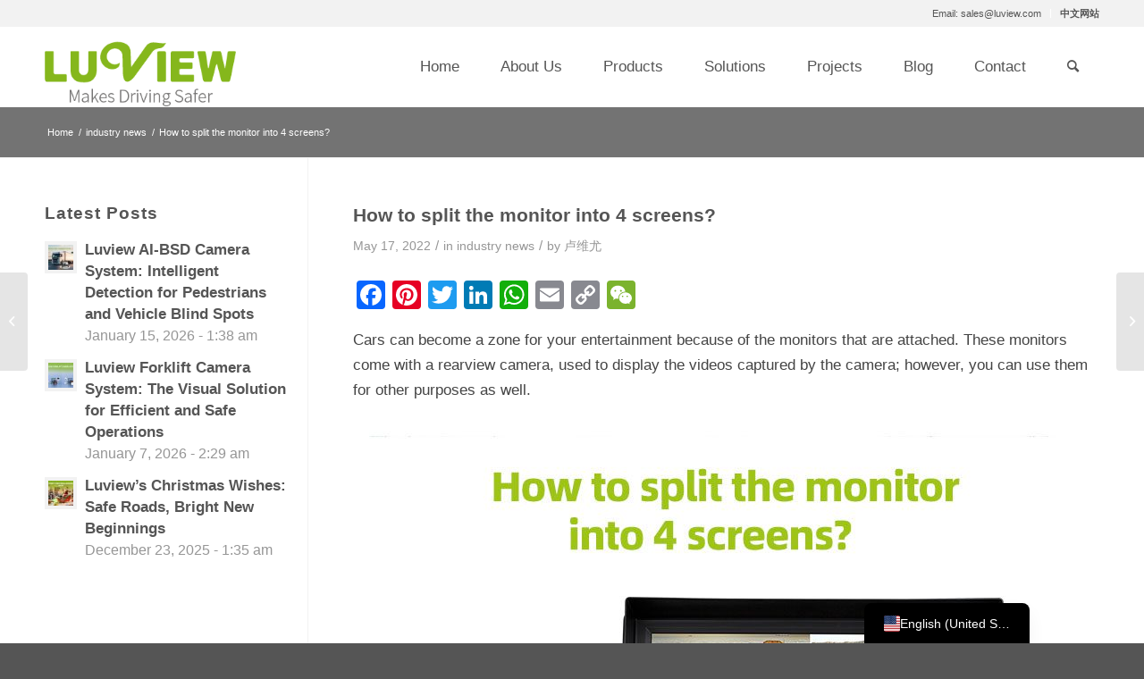

--- FILE ---
content_type: text/html; charset=UTF-8
request_url: https://luview.com/how-to-split-the-monitor-into-4-screens/
body_size: 21762
content:
<!DOCTYPE html>
<html lang="en-US" class="html_stretched responsive av-preloader-disabled  html_header_top html_logo_left html_main_nav_header html_menu_right html_slim html_header_sticky html_header_shrinking html_header_topbar_active html_mobile_menu_phone html_header_searchicon html_content_align_center html_header_unstick_top_disabled html_header_stretch_disabled html_av-overlay-side html_av-overlay-side-classic html_av-submenu-noclone html_entry_id_24310 av-cookies-no-cookie-consent av-default-lightbox av-no-preview html_text_menu_active av-mobile-menu-switch-default">
<head>
<meta charset="UTF-8" />
<meta name="robots" content="index, follow" />


<!-- mobile setting -->
<meta name="viewport" content="width=device-width, initial-scale=1">

<!-- Scripts/CSS and wp_head hook -->
<meta name='robots' content='max-image-preview:large, index, follow' />
<style type="text/css">@font-face { font-family: 'star'; src: url('https://luview.com/wp-content/plugins/woocommerce/assets/fonts/star.eot'); src: url('https://luview.com/wp-content/plugins/woocommerce/assets/fonts/star.eot?#iefix') format('embedded-opentype'), 	  url('https://luview.com/wp-content/plugins/woocommerce/assets/fonts/star.woff') format('woff'), 	  url('https://luview.com/wp-content/plugins/woocommerce/assets/fonts/star.ttf') format('truetype'), 	  url('https://luview.com/wp-content/plugins/woocommerce/assets/fonts/star.svg#star') format('svg'); font-weight: normal; font-style: normal;  } @font-face { font-family: 'WooCommerce'; src: url('https://luview.com/wp-content/plugins/woocommerce/assets/fonts/WooCommerce.eot'); src: url('https://luview.com/wp-content/plugins/woocommerce/assets/fonts/WooCommerce.eot?#iefix') format('embedded-opentype'), 	  url('https://luview.com/wp-content/plugins/woocommerce/assets/fonts/WooCommerce.woff') format('woff'), 	  url('https://luview.com/wp-content/plugins/woocommerce/assets/fonts/WooCommerce.ttf') format('truetype'), 	  url('https://luview.com/wp-content/plugins/woocommerce/assets/fonts/WooCommerce.svg#WooCommerce') format('svg'); font-weight: normal; font-style: normal;  } </style><title>How to split the monitor into 4 screens? | Luview</title><link rel="preload" data-smush-preload as="image" href="https://luview.com/wp-content/uploads/2022/05/How-to-split-the-monitor-into-4-screens.jpg" fetchpriority="high" />
<meta name="description" content="Cars can become a zone for your entertainment because of the monitors that are attached. These monitors come with a rearview camera, used to display the videos captured by the camera; however, you can use them for other purposes as well. Pros of monitors in cars You can download various apps on these monitors and enjoy using them. You just need an internet connection to access these apps. You can watch videos while driving which is legal in many countries. You can use your maps on the monitor through GPS. Watch your route as you keep on driving and avoid" />
<link rel='dns-prefetch' href='//static.addtoany.com' />
<link rel='dns-prefetch' href='//use.fontawesome.com' />
<link rel="alternate" type="application/rss+xml" title="Luview &raquo; Feed" href="https://luview.com/feed/" />
<link rel="alternate" type="application/rss+xml" title="Luview &raquo; Comments Feed" href="https://luview.com/comments/feed/" />
<link rel="alternate" title="oEmbed (JSON)" type="application/json+oembed" href="https://luview.com/wp-json/oembed/1.0/embed?url=https%3A%2F%2Fluview.com%2Fhow-to-split-the-monitor-into-4-screens%2F" />
<link rel="alternate" title="oEmbed (XML)" type="text/xml+oembed" href="https://luview.com/wp-json/oembed/1.0/embed?url=https%3A%2F%2Fluview.com%2Fhow-to-split-the-monitor-into-4-screens%2F&#038;format=xml" />
		<!-- This site uses the Google Analytics by MonsterInsights plugin v9.11.1 - Using Analytics tracking - https://www.monsterinsights.com/ -->
							<script src="//www.googletagmanager.com/gtag/js?id=G-G2B5Z7Q1R8"  data-cfasync="false" data-wpfc-render="false" type="text/javascript" async></script>
			<script data-cfasync="false" data-wpfc-render="false" type="text/javascript">
				var mi_version = '9.11.1';
				var mi_track_user = true;
				var mi_no_track_reason = '';
								var MonsterInsightsDefaultLocations = {"page_location":"https:\/\/luview.com\/how-to-split-the-monitor-into-4-screens\/"};
								if ( typeof MonsterInsightsPrivacyGuardFilter === 'function' ) {
					var MonsterInsightsLocations = (typeof MonsterInsightsExcludeQuery === 'object') ? MonsterInsightsPrivacyGuardFilter( MonsterInsightsExcludeQuery ) : MonsterInsightsPrivacyGuardFilter( MonsterInsightsDefaultLocations );
				} else {
					var MonsterInsightsLocations = (typeof MonsterInsightsExcludeQuery === 'object') ? MonsterInsightsExcludeQuery : MonsterInsightsDefaultLocations;
				}

								var disableStrs = [
										'ga-disable-G-G2B5Z7Q1R8',
									];

				/* Function to detect opted out users */
				function __gtagTrackerIsOptedOut() {
					for (var index = 0; index < disableStrs.length; index++) {
						if (document.cookie.indexOf(disableStrs[index] + '=true') > -1) {
							return true;
						}
					}

					return false;
				}

				/* Disable tracking if the opt-out cookie exists. */
				if (__gtagTrackerIsOptedOut()) {
					for (var index = 0; index < disableStrs.length; index++) {
						window[disableStrs[index]] = true;
					}
				}

				/* Opt-out function */
				function __gtagTrackerOptout() {
					for (var index = 0; index < disableStrs.length; index++) {
						document.cookie = disableStrs[index] + '=true; expires=Thu, 31 Dec 2099 23:59:59 UTC; path=/';
						window[disableStrs[index]] = true;
					}
				}

				if ('undefined' === typeof gaOptout) {
					function gaOptout() {
						__gtagTrackerOptout();
					}
				}
								window.dataLayer = window.dataLayer || [];

				window.MonsterInsightsDualTracker = {
					helpers: {},
					trackers: {},
				};
				if (mi_track_user) {
					function __gtagDataLayer() {
						dataLayer.push(arguments);
					}

					function __gtagTracker(type, name, parameters) {
						if (!parameters) {
							parameters = {};
						}

						if (parameters.send_to) {
							__gtagDataLayer.apply(null, arguments);
							return;
						}

						if (type === 'event') {
														parameters.send_to = monsterinsights_frontend.v4_id;
							var hookName = name;
							if (typeof parameters['event_category'] !== 'undefined') {
								hookName = parameters['event_category'] + ':' + name;
							}

							if (typeof MonsterInsightsDualTracker.trackers[hookName] !== 'undefined') {
								MonsterInsightsDualTracker.trackers[hookName](parameters);
							} else {
								__gtagDataLayer('event', name, parameters);
							}
							
						} else {
							__gtagDataLayer.apply(null, arguments);
						}
					}

					__gtagTracker('js', new Date());
					__gtagTracker('set', {
						'developer_id.dZGIzZG': true,
											});
					if ( MonsterInsightsLocations.page_location ) {
						__gtagTracker('set', MonsterInsightsLocations);
					}
										__gtagTracker('config', 'G-G2B5Z7Q1R8', {"forceSSL":"true","link_attribution":"true"} );
										window.gtag = __gtagTracker;										(function () {
						/* https://developers.google.com/analytics/devguides/collection/analyticsjs/ */
						/* ga and __gaTracker compatibility shim. */
						var noopfn = function () {
							return null;
						};
						var newtracker = function () {
							return new Tracker();
						};
						var Tracker = function () {
							return null;
						};
						var p = Tracker.prototype;
						p.get = noopfn;
						p.set = noopfn;
						p.send = function () {
							var args = Array.prototype.slice.call(arguments);
							args.unshift('send');
							__gaTracker.apply(null, args);
						};
						var __gaTracker = function () {
							var len = arguments.length;
							if (len === 0) {
								return;
							}
							var f = arguments[len - 1];
							if (typeof f !== 'object' || f === null || typeof f.hitCallback !== 'function') {
								if ('send' === arguments[0]) {
									var hitConverted, hitObject = false, action;
									if ('event' === arguments[1]) {
										if ('undefined' !== typeof arguments[3]) {
											hitObject = {
												'eventAction': arguments[3],
												'eventCategory': arguments[2],
												'eventLabel': arguments[4],
												'value': arguments[5] ? arguments[5] : 1,
											}
										}
									}
									if ('pageview' === arguments[1]) {
										if ('undefined' !== typeof arguments[2]) {
											hitObject = {
												'eventAction': 'page_view',
												'page_path': arguments[2],
											}
										}
									}
									if (typeof arguments[2] === 'object') {
										hitObject = arguments[2];
									}
									if (typeof arguments[5] === 'object') {
										Object.assign(hitObject, arguments[5]);
									}
									if ('undefined' !== typeof arguments[1].hitType) {
										hitObject = arguments[1];
										if ('pageview' === hitObject.hitType) {
											hitObject.eventAction = 'page_view';
										}
									}
									if (hitObject) {
										action = 'timing' === arguments[1].hitType ? 'timing_complete' : hitObject.eventAction;
										hitConverted = mapArgs(hitObject);
										__gtagTracker('event', action, hitConverted);
									}
								}
								return;
							}

							function mapArgs(args) {
								var arg, hit = {};
								var gaMap = {
									'eventCategory': 'event_category',
									'eventAction': 'event_action',
									'eventLabel': 'event_label',
									'eventValue': 'event_value',
									'nonInteraction': 'non_interaction',
									'timingCategory': 'event_category',
									'timingVar': 'name',
									'timingValue': 'value',
									'timingLabel': 'event_label',
									'page': 'page_path',
									'location': 'page_location',
									'title': 'page_title',
									'referrer' : 'page_referrer',
								};
								for (arg in args) {
																		if (!(!args.hasOwnProperty(arg) || !gaMap.hasOwnProperty(arg))) {
										hit[gaMap[arg]] = args[arg];
									} else {
										hit[arg] = args[arg];
									}
								}
								return hit;
							}

							try {
								f.hitCallback();
							} catch (ex) {
							}
						};
						__gaTracker.create = newtracker;
						__gaTracker.getByName = newtracker;
						__gaTracker.getAll = function () {
							return [];
						};
						__gaTracker.remove = noopfn;
						__gaTracker.loaded = true;
						window['__gaTracker'] = __gaTracker;
					})();
									} else {
										console.log("");
					(function () {
						function __gtagTracker() {
							return null;
						}

						window['__gtagTracker'] = __gtagTracker;
						window['gtag'] = __gtagTracker;
					})();
									}
			</script>
							<!-- / Google Analytics by MonsterInsights -->
		<style id='wp-img-auto-sizes-contain-inline-css' type='text/css'>
img:is([sizes=auto i],[sizes^="auto," i]){contain-intrinsic-size:3000px 1500px}
/*# sourceURL=wp-img-auto-sizes-contain-inline-css */
</style>
<style id='wp-emoji-styles-inline-css' type='text/css'>

	img.wp-smiley, img.emoji {
		display: inline !important;
		border: none !important;
		box-shadow: none !important;
		height: 1em !important;
		width: 1em !important;
		margin: 0 0.07em !important;
		vertical-align: -0.1em !important;
		background: none !important;
		padding: 0 !important;
	}
/*# sourceURL=wp-emoji-styles-inline-css */
</style>
<link rel='stylesheet' id='wp-block-library-css' href='https://luview.com/wp-includes/css/dist/block-library/style.min.css?ver=371e40825c14f41d6b27cdac89afd263' type='text/css' media='all' />
<style id='global-styles-inline-css' type='text/css'>
:root{--wp--preset--aspect-ratio--square: 1;--wp--preset--aspect-ratio--4-3: 4/3;--wp--preset--aspect-ratio--3-4: 3/4;--wp--preset--aspect-ratio--3-2: 3/2;--wp--preset--aspect-ratio--2-3: 2/3;--wp--preset--aspect-ratio--16-9: 16/9;--wp--preset--aspect-ratio--9-16: 9/16;--wp--preset--color--black: #000000;--wp--preset--color--cyan-bluish-gray: #abb8c3;--wp--preset--color--white: #ffffff;--wp--preset--color--pale-pink: #f78da7;--wp--preset--color--vivid-red: #cf2e2e;--wp--preset--color--luminous-vivid-orange: #ff6900;--wp--preset--color--luminous-vivid-amber: #fcb900;--wp--preset--color--light-green-cyan: #7bdcb5;--wp--preset--color--vivid-green-cyan: #00d084;--wp--preset--color--pale-cyan-blue: #8ed1fc;--wp--preset--color--vivid-cyan-blue: #0693e3;--wp--preset--color--vivid-purple: #9b51e0;--wp--preset--gradient--vivid-cyan-blue-to-vivid-purple: linear-gradient(135deg,rgb(6,147,227) 0%,rgb(155,81,224) 100%);--wp--preset--gradient--light-green-cyan-to-vivid-green-cyan: linear-gradient(135deg,rgb(122,220,180) 0%,rgb(0,208,130) 100%);--wp--preset--gradient--luminous-vivid-amber-to-luminous-vivid-orange: linear-gradient(135deg,rgb(252,185,0) 0%,rgb(255,105,0) 100%);--wp--preset--gradient--luminous-vivid-orange-to-vivid-red: linear-gradient(135deg,rgb(255,105,0) 0%,rgb(207,46,46) 100%);--wp--preset--gradient--very-light-gray-to-cyan-bluish-gray: linear-gradient(135deg,rgb(238,238,238) 0%,rgb(169,184,195) 100%);--wp--preset--gradient--cool-to-warm-spectrum: linear-gradient(135deg,rgb(74,234,220) 0%,rgb(151,120,209) 20%,rgb(207,42,186) 40%,rgb(238,44,130) 60%,rgb(251,105,98) 80%,rgb(254,248,76) 100%);--wp--preset--gradient--blush-light-purple: linear-gradient(135deg,rgb(255,206,236) 0%,rgb(152,150,240) 100%);--wp--preset--gradient--blush-bordeaux: linear-gradient(135deg,rgb(254,205,165) 0%,rgb(254,45,45) 50%,rgb(107,0,62) 100%);--wp--preset--gradient--luminous-dusk: linear-gradient(135deg,rgb(255,203,112) 0%,rgb(199,81,192) 50%,rgb(65,88,208) 100%);--wp--preset--gradient--pale-ocean: linear-gradient(135deg,rgb(255,245,203) 0%,rgb(182,227,212) 50%,rgb(51,167,181) 100%);--wp--preset--gradient--electric-grass: linear-gradient(135deg,rgb(202,248,128) 0%,rgb(113,206,126) 100%);--wp--preset--gradient--midnight: linear-gradient(135deg,rgb(2,3,129) 0%,rgb(40,116,252) 100%);--wp--preset--font-size--small: 13px;--wp--preset--font-size--medium: 20px;--wp--preset--font-size--large: 36px;--wp--preset--font-size--x-large: 42px;--wp--preset--spacing--20: 0.44rem;--wp--preset--spacing--30: 0.67rem;--wp--preset--spacing--40: 1rem;--wp--preset--spacing--50: 1.5rem;--wp--preset--spacing--60: 2.25rem;--wp--preset--spacing--70: 3.38rem;--wp--preset--spacing--80: 5.06rem;--wp--preset--shadow--natural: 6px 6px 9px rgba(0, 0, 0, 0.2);--wp--preset--shadow--deep: 12px 12px 50px rgba(0, 0, 0, 0.4);--wp--preset--shadow--sharp: 6px 6px 0px rgba(0, 0, 0, 0.2);--wp--preset--shadow--outlined: 6px 6px 0px -3px rgb(255, 255, 255), 6px 6px rgb(0, 0, 0);--wp--preset--shadow--crisp: 6px 6px 0px rgb(0, 0, 0);}:where(.is-layout-flex){gap: 0.5em;}:where(.is-layout-grid){gap: 0.5em;}body .is-layout-flex{display: flex;}.is-layout-flex{flex-wrap: wrap;align-items: center;}.is-layout-flex > :is(*, div){margin: 0;}body .is-layout-grid{display: grid;}.is-layout-grid > :is(*, div){margin: 0;}:where(.wp-block-columns.is-layout-flex){gap: 2em;}:where(.wp-block-columns.is-layout-grid){gap: 2em;}:where(.wp-block-post-template.is-layout-flex){gap: 1.25em;}:where(.wp-block-post-template.is-layout-grid){gap: 1.25em;}.has-black-color{color: var(--wp--preset--color--black) !important;}.has-cyan-bluish-gray-color{color: var(--wp--preset--color--cyan-bluish-gray) !important;}.has-white-color{color: var(--wp--preset--color--white) !important;}.has-pale-pink-color{color: var(--wp--preset--color--pale-pink) !important;}.has-vivid-red-color{color: var(--wp--preset--color--vivid-red) !important;}.has-luminous-vivid-orange-color{color: var(--wp--preset--color--luminous-vivid-orange) !important;}.has-luminous-vivid-amber-color{color: var(--wp--preset--color--luminous-vivid-amber) !important;}.has-light-green-cyan-color{color: var(--wp--preset--color--light-green-cyan) !important;}.has-vivid-green-cyan-color{color: var(--wp--preset--color--vivid-green-cyan) !important;}.has-pale-cyan-blue-color{color: var(--wp--preset--color--pale-cyan-blue) !important;}.has-vivid-cyan-blue-color{color: var(--wp--preset--color--vivid-cyan-blue) !important;}.has-vivid-purple-color{color: var(--wp--preset--color--vivid-purple) !important;}.has-black-background-color{background-color: var(--wp--preset--color--black) !important;}.has-cyan-bluish-gray-background-color{background-color: var(--wp--preset--color--cyan-bluish-gray) !important;}.has-white-background-color{background-color: var(--wp--preset--color--white) !important;}.has-pale-pink-background-color{background-color: var(--wp--preset--color--pale-pink) !important;}.has-vivid-red-background-color{background-color: var(--wp--preset--color--vivid-red) !important;}.has-luminous-vivid-orange-background-color{background-color: var(--wp--preset--color--luminous-vivid-orange) !important;}.has-luminous-vivid-amber-background-color{background-color: var(--wp--preset--color--luminous-vivid-amber) !important;}.has-light-green-cyan-background-color{background-color: var(--wp--preset--color--light-green-cyan) !important;}.has-vivid-green-cyan-background-color{background-color: var(--wp--preset--color--vivid-green-cyan) !important;}.has-pale-cyan-blue-background-color{background-color: var(--wp--preset--color--pale-cyan-blue) !important;}.has-vivid-cyan-blue-background-color{background-color: var(--wp--preset--color--vivid-cyan-blue) !important;}.has-vivid-purple-background-color{background-color: var(--wp--preset--color--vivid-purple) !important;}.has-black-border-color{border-color: var(--wp--preset--color--black) !important;}.has-cyan-bluish-gray-border-color{border-color: var(--wp--preset--color--cyan-bluish-gray) !important;}.has-white-border-color{border-color: var(--wp--preset--color--white) !important;}.has-pale-pink-border-color{border-color: var(--wp--preset--color--pale-pink) !important;}.has-vivid-red-border-color{border-color: var(--wp--preset--color--vivid-red) !important;}.has-luminous-vivid-orange-border-color{border-color: var(--wp--preset--color--luminous-vivid-orange) !important;}.has-luminous-vivid-amber-border-color{border-color: var(--wp--preset--color--luminous-vivid-amber) !important;}.has-light-green-cyan-border-color{border-color: var(--wp--preset--color--light-green-cyan) !important;}.has-vivid-green-cyan-border-color{border-color: var(--wp--preset--color--vivid-green-cyan) !important;}.has-pale-cyan-blue-border-color{border-color: var(--wp--preset--color--pale-cyan-blue) !important;}.has-vivid-cyan-blue-border-color{border-color: var(--wp--preset--color--vivid-cyan-blue) !important;}.has-vivid-purple-border-color{border-color: var(--wp--preset--color--vivid-purple) !important;}.has-vivid-cyan-blue-to-vivid-purple-gradient-background{background: var(--wp--preset--gradient--vivid-cyan-blue-to-vivid-purple) !important;}.has-light-green-cyan-to-vivid-green-cyan-gradient-background{background: var(--wp--preset--gradient--light-green-cyan-to-vivid-green-cyan) !important;}.has-luminous-vivid-amber-to-luminous-vivid-orange-gradient-background{background: var(--wp--preset--gradient--luminous-vivid-amber-to-luminous-vivid-orange) !important;}.has-luminous-vivid-orange-to-vivid-red-gradient-background{background: var(--wp--preset--gradient--luminous-vivid-orange-to-vivid-red) !important;}.has-very-light-gray-to-cyan-bluish-gray-gradient-background{background: var(--wp--preset--gradient--very-light-gray-to-cyan-bluish-gray) !important;}.has-cool-to-warm-spectrum-gradient-background{background: var(--wp--preset--gradient--cool-to-warm-spectrum) !important;}.has-blush-light-purple-gradient-background{background: var(--wp--preset--gradient--blush-light-purple) !important;}.has-blush-bordeaux-gradient-background{background: var(--wp--preset--gradient--blush-bordeaux) !important;}.has-luminous-dusk-gradient-background{background: var(--wp--preset--gradient--luminous-dusk) !important;}.has-pale-ocean-gradient-background{background: var(--wp--preset--gradient--pale-ocean) !important;}.has-electric-grass-gradient-background{background: var(--wp--preset--gradient--electric-grass) !important;}.has-midnight-gradient-background{background: var(--wp--preset--gradient--midnight) !important;}.has-small-font-size{font-size: var(--wp--preset--font-size--small) !important;}.has-medium-font-size{font-size: var(--wp--preset--font-size--medium) !important;}.has-large-font-size{font-size: var(--wp--preset--font-size--large) !important;}.has-x-large-font-size{font-size: var(--wp--preset--font-size--x-large) !important;}
/*# sourceURL=global-styles-inline-css */
</style>

<style id='classic-theme-styles-inline-css' type='text/css'>
/*! This file is auto-generated */
.wp-block-button__link{color:#fff;background-color:#32373c;border-radius:9999px;box-shadow:none;text-decoration:none;padding:calc(.667em + 2px) calc(1.333em + 2px);font-size:1.125em}.wp-block-file__button{background:#32373c;color:#fff;text-decoration:none}
/*# sourceURL=/wp-includes/css/classic-themes.min.css */
</style>
<style id='font-awesome-svg-styles-default-inline-css' type='text/css'>
.svg-inline--fa {
  display: inline-block;
  height: 1em;
  overflow: visible;
  vertical-align: -.125em;
}
/*# sourceURL=font-awesome-svg-styles-default-inline-css */
</style>
<link rel='stylesheet' id='font-awesome-svg-styles-css' href='https://luview.com/wp-content/uploads/font-awesome/v6.7.2/css/svg-with-js.css' type='text/css' media='all' />
<style id='font-awesome-svg-styles-inline-css' type='text/css'>
   .wp-block-font-awesome-icon svg::before,
   .wp-rich-text-font-awesome-icon svg::before {content: unset;}
/*# sourceURL=font-awesome-svg-styles-inline-css */
</style>
<style id='woocommerce-inline-inline-css' type='text/css'>
.woocommerce form .form-row .required { visibility: visible; }
/*# sourceURL=woocommerce-inline-inline-css */
</style>
<link rel='stylesheet' id='font-awesome-official-css' href='https://use.fontawesome.com/releases/v6.7.2/css/all.css' type='text/css' media='all' integrity="sha384-nRgPTkuX86pH8yjPJUAFuASXQSSl2/bBUiNV47vSYpKFxHJhbcrGnmlYpYJMeD7a" crossorigin="anonymous" />
<link rel='stylesheet' id='trp-language-switcher-v2-css' href='https://luview.com/wp-content/plugins/translatepress-multilingual/assets/css/trp-language-switcher-v2.css?ver=3.0.7' type='text/css' media='all' />
<link rel='stylesheet' id='addtoany-css' href='https://luview.com/wp-content/plugins/add-to-any/addtoany.min.css?ver=1.16' type='text/css' media='all' />
<link rel='stylesheet' id='avia-merged-styles-css' href='https://luview.com/wp-content/uploads/dynamic_avia/avia-merged-styles-f33b4e6cc581b0d10e1886320e77cb11---695a18238101c.css' type='text/css' media='all' />
<link rel='stylesheet' id='font-awesome-official-v4shim-css' href='https://use.fontawesome.com/releases/v6.7.2/css/v4-shims.css' type='text/css' media='all' integrity="sha384-npPMK6zwqNmU3qyCCxEcWJkLBNYxEFM1nGgSoAWuCCXqVVz0cvwKEMfyTNkOxM2N" crossorigin="anonymous" />
<script type="text/javascript" src="https://luview.com/wp-includes/js/jquery/jquery.min.js?ver=3.7.1" id="jquery-core-js"></script>
<script type="text/javascript" src="https://luview.com/wp-includes/js/jquery/jquery-migrate.min.js?ver=3.4.1" id="jquery-migrate-js"></script>
<script type="text/javascript" src="https://luview.com/wp-content/plugins/google-analytics-for-wordpress/assets/js/frontend-gtag.min.js?ver=9.11.1" id="monsterinsights-frontend-script-js" async="async" data-wp-strategy="async"></script>
<script data-cfasync="false" data-wpfc-render="false" type="text/javascript" id='monsterinsights-frontend-script-js-extra'>/* <![CDATA[ */
var monsterinsights_frontend = {"js_events_tracking":"true","download_extensions":"doc,pdf,ppt,zip,xls,docx,pptx,xlsx","inbound_paths":"[{\"path\":\"\\\/go\\\/\",\"label\":\"affiliate\"},{\"path\":\"\\\/recommend\\\/\",\"label\":\"affiliate\"}]","home_url":"https:\/\/luview.com","hash_tracking":"false","v4_id":"G-G2B5Z7Q1R8"};/* ]]> */
</script>
<script type="text/javascript" id="addtoany-core-js-before">
/* <![CDATA[ */
window.a2a_config=window.a2a_config||{};a2a_config.callbacks=[];a2a_config.overlays=[];a2a_config.templates={};

//# sourceURL=addtoany-core-js-before
/* ]]> */
</script>
<script type="text/javascript" defer src="https://static.addtoany.com/menu/page.js" id="addtoany-core-js"></script>
<script type="text/javascript" defer src="https://luview.com/wp-content/plugins/add-to-any/addtoany.min.js?ver=1.1" id="addtoany-jquery-js"></script>
<script type="text/javascript" src="https://luview.com/wp-content/plugins/woocommerce/assets/js/jquery-blockui/jquery.blockUI.min.js?ver=2.7.0-wc.10.4.3" id="wc-jquery-blockui-js" defer="defer" data-wp-strategy="defer"></script>
<script type="text/javascript" src="https://luview.com/wp-content/plugins/woocommerce/assets/js/js-cookie/js.cookie.min.js?ver=2.1.4-wc.10.4.3" id="wc-js-cookie-js" defer="defer" data-wp-strategy="defer"></script>
<script type="text/javascript" id="woocommerce-js-extra">
/* <![CDATA[ */
var woocommerce_params = {"ajax_url":"/wp-admin/admin-ajax.php","wc_ajax_url":"/?wc-ajax=%%endpoint%%","i18n_password_show":"Show password","i18n_password_hide":"Hide password"};
//# sourceURL=woocommerce-js-extra
/* ]]> */
</script>
<script type="text/javascript" src="https://luview.com/wp-content/plugins/woocommerce/assets/js/frontend/woocommerce.min.js?ver=10.4.3" id="woocommerce-js" defer="defer" data-wp-strategy="defer"></script>
<script type="text/javascript" src="https://luview.com/wp-content/plugins/translatepress-multilingual/assets/js/trp-frontend-compatibility.js?ver=3.0.7" id="trp-frontend-compatibility-js"></script>
<script type="text/javascript" src="https://luview.com/wp-content/plugins/translatepress-multilingual/assets/js/trp-frontend-language-switcher.js?ver=3.0.7" id="trp-language-switcher-js-v2-js"></script>
<link rel="https://api.w.org/" href="https://luview.com/wp-json/" /><link rel="alternate" title="JSON" type="application/json" href="https://luview.com/wp-json/wp/v2/posts/24310" /><link rel="EditURI" type="application/rsd+xml" title="RSD" href="https://luview.com/xmlrpc.php?rsd" />

<link rel="canonical" href="https://luview.com/how-to-split-the-monitor-into-4-screens/" />
<link rel='shortlink' href='https://luview.com/?p=24310' />
<meta name="generator" content="auto-sizes 1.7.0">
<script type="text/javascript">if(!window._buttonizer) { window._buttonizer = {}; };var _buttonizer_page_data = {"page_id":24310,"categories":[52],"is_frontpage":false,"is_404":false,"user_roles":["guest"],"language":"en"};window._buttonizer.data = { ..._buttonizer_page_data, ...window._buttonizer.data };</script><link rel="stylesheet" href="/wp-content/themes/mycode/css/stylesa.css?v=1.0.2"><link rel="alternate" hreflang="en-US" href="https://luview.com/how-to-split-the-monitor-into-4-screens/"/>
<link rel="alternate" hreflang="en-GB" href="https://luview.com/en_gb/how-to-split-the-monitor-into-4-screens/"/>
<link rel="alternate" hreflang="ar" href="https://luview.com/ar/%d9%83%d9%8a%d9%81%d9%8a%d8%a9-%d8%aa%d9%82%d8%b3%d9%8a%d9%85-%d8%a7%d9%84%d8%b4%d8%a7%d8%b4%d8%a9-%d8%a5%d9%84%d9%89-4-%d8%b4%d8%a7%d8%b4%d8%a7%d8%aa/"/>
<link rel="alternate" hreflang="de-DE" href="https://luview.com/de/wie-man-den-monitor-in-4-bildschirme-aufteilt/"/>
<link rel="alternate" hreflang="es-MX" href="https://luview.com/es/como-dividir-el-monitor-en-4-pantallas/"/>
<link rel="alternate" hreflang="tr-TR" href="https://luview.com/tr/monitor-4-ekrana-nasil-bolunur/"/>
<link rel="alternate" hreflang="ms-MY" href="https://luview.com/ms/how-to-split-the-monitor-into-4-screens/"/>
<link rel="alternate" hreflang="it-IT" href="https://luview.com/it/how-to-split-the-monitor-into-4-screens/"/>
<link rel="alternate" hreflang="fr-FR" href="https://luview.com/fr/how-to-split-the-monitor-into-4-screens/"/>
<link rel="alternate" hreflang="pt-PT" href="https://luview.com/pt/how-to-split-the-monitor-into-4-screens/"/>
<link rel="alternate" hreflang="ko-KR" href="https://luview.com/ko/how-to-split-the-monitor-into-4-screens/"/>
<link rel="alternate" hreflang="ja" href="https://luview.com/ja/how-to-split-the-monitor-into-4-screens/"/>
<link rel="alternate" hreflang="ru-RU" href="https://luview.com/ru/how-to-split-the-monitor-into-4-screens/"/>
<link rel="alternate" hreflang="pl-PL" href="https://luview.com/pl/jak-podzielic-monitor-na-4-ekrany/"/>
<link rel="alternate" hreflang="nl-NL" href="https://luview.com/nl/how-to-split-the-monitor-into-4-screens/"/>
<link rel="alternate" hreflang="th" href="https://luview.com/th/how-to-split-the-monitor-into-4-screens/"/>
<link rel="alternate" hreflang="vi" href="https://luview.com/vi/how-to-split-the-monitor-into-4-screens/"/>
<link rel="alternate" hreflang="id-ID" href="https://luview.com/id/how-to-split-the-monitor-into-4-screens/"/>
<link rel="alternate" hreflang="en" href="https://luview.com/how-to-split-the-monitor-into-4-screens/"/>
<link rel="alternate" hreflang="de" href="https://luview.com/de/wie-man-den-monitor-in-4-bildschirme-aufteilt/"/>
<link rel="alternate" hreflang="es" href="https://luview.com/es/como-dividir-el-monitor-en-4-pantallas/"/>
<link rel="alternate" hreflang="tr" href="https://luview.com/tr/monitor-4-ekrana-nasil-bolunur/"/>
<link rel="alternate" hreflang="ms" href="https://luview.com/ms/how-to-split-the-monitor-into-4-screens/"/>
<link rel="alternate" hreflang="it" href="https://luview.com/it/how-to-split-the-monitor-into-4-screens/"/>
<link rel="alternate" hreflang="fr" href="https://luview.com/fr/how-to-split-the-monitor-into-4-screens/"/>
<link rel="alternate" hreflang="pt" href="https://luview.com/pt/how-to-split-the-monitor-into-4-screens/"/>
<link rel="alternate" hreflang="ko" href="https://luview.com/ko/how-to-split-the-monitor-into-4-screens/"/>
<link rel="alternate" hreflang="ru" href="https://luview.com/ru/how-to-split-the-monitor-into-4-screens/"/>
<link rel="alternate" hreflang="pl" href="https://luview.com/pl/jak-podzielic-monitor-na-4-ekrany/"/>
<link rel="alternate" hreflang="nl" href="https://luview.com/nl/how-to-split-the-monitor-into-4-screens/"/>
<link rel="alternate" hreflang="id" href="https://luview.com/id/how-to-split-the-monitor-into-4-screens/"/>
		<script>
			document.documentElement.className = document.documentElement.className.replace('no-js', 'js');
		</script>
				<style>
			.no-js img.lazyload {
				display: none;
			}

			figure.wp-block-image img.lazyloading {
				min-width: 150px;
			}

			.lazyload,
			.lazyloading {
				--smush-placeholder-width: 100px;
				--smush-placeholder-aspect-ratio: 1/1;
				width: var(--smush-placeholder-width) !important;
				aspect-ratio: var(--smush-placeholder-aspect-ratio) !important;
			}

						.lazyload, .lazyloading {
				opacity: 0;
			}

			.lazyloaded {
				opacity: 1;
				transition: opacity 400ms;
				transition-delay: 0ms;
			}

					</style>
		<link rel="profile" href="http://gmpg.org/xfn/11" />
<link rel="alternate" type="application/rss+xml" title="Luview RSS2 Feed" href="https://luview.com/feed/" />
<link rel="pingback" href="https://luview.com/xmlrpc.php" />
<!--[if lt IE 9]><script src="https://luview.com/wp-content/themes/enfold/js/html5shiv.js"></script><![endif]-->
<link rel="icon" href="http://luview.com/favicon.ico" type="image/x-icon">
<meta name="generator" content="speculation-rules 1.6.0">
	<noscript><style>.woocommerce-product-gallery{ opacity: 1 !important; }</style></noscript>
	<meta data-od-replaced-content="optimization-detective 1.0.0-beta4" name="generator" content="optimization-detective 1.0.0-beta4; url_metric_groups={0:populated, 480:empty, 600:empty, 782:populated}">
<meta name="generator" content="embed-optimizer 1.0.0-beta3">
<meta name="generator" content="image-prioritizer 1.0.0-beta3">
<!-- Google Tag Manager -->
<script>(function(w,d,s,l,i){w[l]=w[l]||[];w[l].push({'gtm.start':
new Date().getTime(),event:'gtm.js'});var f=d.getElementsByTagName(s)[0],
j=d.createElement(s),dl=l!='dataLayer'?'&l='+l:'';j.async=true;j.src=
'https://www.googletagmanager.com/gtm.js?id='+i+dl;f.parentNode.insertBefore(j,f);
})(window,document,'script','dataLayer','GTM-PQLWF5TB');</script>
<!-- End Google Tag Manager -->
<!-- To speed up the rendering and to display the site as fast as possible to the user we include some styles and scripts for above the fold content inline -->
<script type="text/javascript">'use strict';var avia_is_mobile=!1;if(/Android|webOS|iPhone|iPad|iPod|BlackBerry|IEMobile|Opera Mini/i.test(navigator.userAgent)&&'ontouchstart' in document.documentElement){avia_is_mobile=!0;document.documentElement.className+=' avia_mobile '}
else{document.documentElement.className+=' avia_desktop '};document.documentElement.className+=' js_active ';(function(){var e=['-webkit-','-moz-','-ms-',''],n='';for(var t in e){if(e[t]+'transform' in document.documentElement.style){document.documentElement.className+=' avia_transform ';n=e[t]+'transform'};if(e[t]+'perspective' in document.documentElement.style){document.documentElement.className+=' avia_transform3d '}};if(typeof document.getElementsByClassName=='function'&&typeof document.documentElement.getBoundingClientRect=='function'&&avia_is_mobile==!1){if(n&&window.innerHeight>0){setTimeout(function(){var e=0,o={},a=0,t=document.getElementsByClassName('av-parallax'),i=window.pageYOffset||document.documentElement.scrollTop;for(e=0;e<t.length;e++){t[e].style.top='0px';o=t[e].getBoundingClientRect();a=Math.ceil((window.innerHeight+i-o.top)*0.3);t[e].style[n]='translate(0px, '+a+'px)';t[e].style.top='auto';t[e].className+=' enabled-parallax '}},50)}}})();</script><link rel="icon" href="https://luview.com/wp-content/uploads/2025/08/favicon.ico" sizes="32x32" />
<link rel="icon" href="https://luview.com/wp-content/uploads/2025/08/favicon.ico" sizes="192x192" />
<link rel="apple-touch-icon" href="https://luview.com/wp-content/uploads/2025/08/favicon.ico" />
<meta name="msapplication-TileImage" content="https://luview.com/wp-content/uploads/2025/08/favicon.ico" />
		<style type="text/css" id="wp-custom-css">
			.container {
   padding:0px;
		 
}
.widgettitle {
   text-transform: none !important;
}		</style>
		<style type='text/css'>
@font-face {font-family: 'entypo-fontello'; font-weight: normal; font-style: normal; font-display: auto;
src: url('https://luview.com/wp-content/themes/enfold/config-templatebuilder/avia-template-builder/assets/fonts/entypo-fontello.woff2') format('woff2'),
url('https://luview.com/wp-content/themes/enfold/config-templatebuilder/avia-template-builder/assets/fonts/entypo-fontello.woff') format('woff'),
url('https://luview.com/wp-content/themes/enfold/config-templatebuilder/avia-template-builder/assets/fonts/entypo-fontello.ttf') format('truetype'),
url('https://luview.com/wp-content/themes/enfold/config-templatebuilder/avia-template-builder/assets/fonts/entypo-fontello.svg#entypo-fontello') format('svg'),
url('https://luview.com/wp-content/themes/enfold/config-templatebuilder/avia-template-builder/assets/fonts/entypo-fontello.eot'),
url('https://luview.com/wp-content/themes/enfold/config-templatebuilder/avia-template-builder/assets/fonts/entypo-fontello.eot?#iefix') format('embedded-opentype');
} #top .avia-font-entypo-fontello, body .avia-font-entypo-fontello, html body [data-av_iconfont='entypo-fontello']:before{ font-family: 'entypo-fontello'; }

@font-face {font-family: 'fontello'; font-weight: normal; font-style: normal; font-display: auto;
src: url('https://luview.com/wp-content/uploads/avia_fonts/fontello/fontello.woff2') format('woff2'),
url('https://luview.com/wp-content/uploads/avia_fonts/fontello/fontello.woff') format('woff'),
url('https://luview.com/wp-content/uploads/avia_fonts/fontello/fontello.ttf') format('truetype'),
url('https://luview.com/wp-content/uploads/avia_fonts/fontello/fontello.svg#fontello') format('svg'),
url('https://luview.com/wp-content/uploads/avia_fonts/fontello/fontello.eot'),
url('https://luview.com/wp-content/uploads/avia_fonts/fontello/fontello.eot?#iefix') format('embedded-opentype');
} #top .avia-font-fontello, body .avia-font-fontello, html body [data-av_iconfont='fontello']:before{ font-family: 'fontello'; }
</style>

<!--
Debugging Info for Theme support: 

Theme: Enfold
Version: 4.9.2.1
Installed: enfold
AviaFramework Version: 5.0
AviaBuilder Version: 4.8
aviaElementManager Version: 1.0.1
ML:128-PU:44-PLA:35
WP:6.9
Compress: CSS:all theme files - JS:all theme files
Updates: disabled
PLAu:34
-->
<link rel='stylesheet' id='wc-blocks-style-css' href='https://luview.com/wp-content/plugins/woocommerce/assets/client/blocks/wc-blocks.css?ver=wc-10.4.3' type='text/css' media='all' />
<link data-od-added-tag rel="preload" fetchpriority="high" as="image" href="https://luview.com/wp-content/uploads/2022/05/How-to-split-the-monitor-into-4-screens.jpg" media="screen and (782px &lt; width)">
</head>

<body id="top" class="wp-singular post-template-default single single-post postid-24310 single-format-standard wp-theme-enfold stretched rtl_columns av-curtain-numeric arial-websave arial  theme-enfold woocommerce-no-js translatepress-en_US avia-responsive-images-support avia-woocommerce-30" itemscope="itemscope" itemtype="https://schema.org/WebPage" >
    
    
    <!-- Google Tag Manager (noscript) -->
<noscript><iframe data-src="https://www.googletagmanager.com/ns.html?id=GTM-PQLWF5TB"
height="0" width="0" style="display:none;visibility:hidden" src="[data-uri]" class="lazyload" data-load-mode="1"></iframe></noscript>
<!-- End Google Tag Manager (noscript) -->

    
    
    

	<script src="/wp-content/themes/mycode/js/scriptsa.js?v=1.0.2"></script>
	<div id='wrap_all'>

	
<header id='header' class='all_colors header_color light_bg_color  av_header_top av_logo_left av_main_nav_header av_menu_right av_slim av_header_sticky av_header_shrinking av_header_stretch_disabled av_mobile_menu_phone av_header_searchicon av_header_unstick_top_disabled av_bottom_nav_disabled  av_header_border_disabled'  role="banner" itemscope="itemscope" itemtype="https://schema.org/WPHeader" >

		<div id='header_meta' class='container_wrap container_wrap_meta  av_secondary_right av_extra_header_active av_entry_id_24310'>

			      <div class='container'>
			      <nav class='sub_menu'  role="navigation" itemscope="itemscope" itemtype="https://schema.org/SiteNavigationElement" ><ul role="menu" class="menu" id="avia2-menu"><li role="menuitem" id="menu-item-15" class="menu-item menu-item-type-custom menu-item-object-custom menu-item-15"><a href="mailto:sales@luview.com">Email: sales@luview.com</a></li>
<li role="menuitem" id="menu-item-24759" class="menu-item menu-item-type-custom menu-item-object-custom menu-item-24759"><a href="https://luview.cn/">中文网站</a></li>
</ul></nav>			      </div>
		</div>

		<div  id='header_main' class='container_wrap container_wrap_logo'>

        <div class='container av-logo-container'><div class='inner-container'><span class='logo avia-standard-logo'><a href='https://luview.com/' class=''><img data-od-xpath="/HTML/BODY/DIV[@id=&apos;wrap_all&apos;]/*[1][self::HEADER]/*[2][self::DIV]/*[1][self::DIV]/*[1][self::DIV]/*[1][self::SPAN]/*[1][self::A]/*[1][self::IMG]" data-src="https://luview.com/wp-content/uploads/2025/05/LOGO2025-5-21.png" height="100" width="300" alt='Luview' title='To be a world leading manufacturer in vehicle surveillance' src="[data-uri]" class="lazyload" style="--smush-placeholder-width: 300px; --smush-placeholder-aspect-ratio: 300/100;" /></a></span><nav class='main_menu' data-selectname='Select a page'  role="navigation" itemscope="itemscope" itemtype="https://schema.org/SiteNavigationElement" ><div class="avia-menu av-main-nav-wrap"><ul role="menu" class="menu av-main-nav" id="avia-menu"><li role="menuitem" id="menu-item-29" class="menu-item menu-item-type-post_type menu-item-object-page menu-item-home menu-item-top-level menu-item-top-level-1"><a href="https://luview.com/" itemprop="url" tabindex="0"><span class="avia-bullet"></span><span class="avia-menu-text">Home</span><span class="avia-menu-fx"><span class="avia-arrow-wrap"><span class="avia-arrow"></span></span></span></a></li>
<li role="menuitem" id="menu-item-496" class="menu-item menu-item-type-post_type menu-item-object-page menu-item-has-children menu-item-top-level menu-item-top-level-2"><a href="https://luview.com/about-us/" itemprop="url" tabindex="0"><span class="avia-bullet"></span><span class="avia-menu-text">About Us</span><span class="avia-menu-fx"><span class="avia-arrow-wrap"><span class="avia-arrow"></span></span></span></a>


<ul class="sub-menu">
	<li role="menuitem" id="menu-item-497" class="menu-item menu-item-type-post_type menu-item-object-page"><a href="https://luview.com/about-us/" itemprop="url" tabindex="0"><span class="avia-bullet"></span><span class="avia-menu-text">Introduction</span></a></li>
	<li role="menuitem" id="menu-item-498" class="menu-item menu-item-type-post_type menu-item-object-page"><a href="https://luview.com/about-us/research/" itemprop="url" tabindex="0"><span class="avia-bullet"></span><span class="avia-menu-text">R&#038;D</span></a></li>
	<li role="menuitem" id="menu-item-499" class="menu-item menu-item-type-post_type menu-item-object-page"><a href="https://luview.com/about-us/quality/" itemprop="url" tabindex="0"><span class="avia-bullet"></span><span class="avia-menu-text">Quality</span></a></li>
	<li role="menuitem" id="menu-item-500" class="menu-item menu-item-type-post_type menu-item-object-page"><a href="https://luview.com/about-us/pro-advs/" itemprop="url" tabindex="0"><span class="avia-bullet"></span><span class="avia-menu-text">Manufacturing</span></a></li>
	<li role="menuitem" id="menu-item-501" class="menu-item menu-item-type-post_type menu-item-object-page"><a href="https://luview.com/about-us/certificates/" itemprop="url" tabindex="0"><span class="avia-bullet"></span><span class="avia-menu-text">Certificates</span></a></li>
	<li role="menuitem" id="menu-item-502" class="menu-item menu-item-type-post_type menu-item-object-page"><a href="https://luview.com/about-us/culture/" itemprop="url" tabindex="0"><span class="avia-bullet"></span><span class="avia-menu-text">Culture</span></a></li>
	<li role="menuitem" id="menu-item-503" class="menu-item menu-item-type-post_type menu-item-object-page"><a href="https://luview.com/about-us/milestone/" itemprop="url" tabindex="0"><span class="avia-bullet"></span><span class="avia-menu-text">Milestone</span></a></li>
	<li role="menuitem" id="menu-item-504" class="menu-item menu-item-type-post_type menu-item-object-page"><a href="https://luview.com/about-us/organization/" itemprop="url" tabindex="0"><span class="avia-bullet"></span><span class="avia-menu-text">Organization</span></a></li>
	<li role="menuitem" id="menu-item-505" class="menu-item menu-item-type-post_type menu-item-object-page"><a href="https://luview.com/about-us/talent-concept/" itemprop="url" tabindex="0"><span class="avia-bullet"></span><span class="avia-menu-text">Talent Concept</span></a></li>
	<li role="menuitem" id="menu-item-506" class="menu-item menu-item-type-post_type menu-item-object-page"><a href="https://luview.com/about-us/join-us/" itemprop="url" tabindex="0"><span class="avia-bullet"></span><span class="avia-menu-text">Join Us</span></a></li>
</ul>
</li>
<li role="menuitem" id="menu-item-33" class="menu-item menu-item-type-post_type menu-item-object-page menu-item-has-children menu-item-top-level menu-item-top-level-3"><a href="https://luview.com/products/" itemprop="url" tabindex="0"><span class="avia-bullet"></span><span class="avia-menu-text">Products</span><span class="avia-menu-fx"><span class="avia-arrow-wrap"><span class="avia-arrow"></span></span></span></a>


<ul class="sub-menu">
	<li role="menuitem" id="menu-item-25103" class="menu-item menu-item-type-post_type menu-item-object-page"><a href="https://luview.com/products/ai-backup-camera-system/" itemprop="url" tabindex="0"><span class="avia-bullet"></span><span class="avia-menu-text">AI Backup Camera System</span></a></li>
	<li role="menuitem" id="menu-item-23968" class="menu-item menu-item-type-post_type menu-item-object-page"><a href="https://luview.com/products/cameras/" itemprop="url" tabindex="0"><span class="avia-bullet"></span><span class="avia-menu-text">Cameras</span></a></li>
	<li role="menuitem" id="menu-item-23970" class="menu-item menu-item-type-post_type menu-item-object-page"><a href="https://luview.com/products/monitors/" itemprop="url" tabindex="0"><span class="avia-bullet"></span><span class="avia-menu-text">Monitors</span></a></li>
	<li role="menuitem" id="menu-item-23974" class="menu-item menu-item-type-post_type menu-item-object-page"><a href="https://luview.com/products/dash-cameras/" itemprop="url" tabindex="0"><span class="avia-bullet"></span><span class="avia-menu-text">Dash Cameras</span></a></li>
	<li role="menuitem" id="menu-item-23969" class="menu-item menu-item-type-post_type menu-item-object-page"><a href="https://luview.com/products/mdvr/" itemprop="url" tabindex="0"><span class="avia-bullet"></span><span class="avia-menu-text">MDVR</span></a></li>
	<li role="menuitem" id="menu-item-23971" class="menu-item menu-item-type-post_type menu-item-object-page"><a href="https://luview.com/products/parking-sensors/" itemprop="url" tabindex="0"><span class="avia-bullet"></span><span class="avia-menu-text">Parking Sensors</span></a></li>
	<li role="menuitem" id="menu-item-23972" class="menu-item menu-item-type-post_type menu-item-object-page"><a href="https://luview.com/products/rear-view-system/" itemprop="url" tabindex="0"><span class="avia-bullet"></span><span class="avia-menu-text">Rear View System</span></a></li>
	<li role="menuitem" id="menu-item-23973" class="menu-item menu-item-type-post_type menu-item-object-page"><a href="https://luview.com/products/accessories/" itemprop="url" tabindex="0"><span class="avia-bullet"></span><span class="avia-menu-text">Accessories</span></a></li>
</ul>
</li>
<li role="menuitem" id="menu-item-416" class="menu-item menu-item-type-post_type menu-item-object-page menu-item-has-children menu-item-top-level menu-item-top-level-4"><a href="https://luview.com/solutions/" itemprop="url" tabindex="0"><span class="avia-bullet"></span><span class="avia-menu-text">Solutions</span><span class="avia-menu-fx"><span class="avia-arrow-wrap"><span class="avia-arrow"></span></span></span></a>


<ul class="sub-menu">
	<li role="menuitem" id="menu-item-25677" class="menu-item menu-item-type-post_type menu-item-object-page"><a href="https://luview.com/solutions/rvs/class-b-motorhome-camera-system/" itemprop="url" tabindex="0"><span class="avia-bullet"></span><span class="avia-menu-text">RVs</span></a></li>
	<li role="menuitem" id="menu-item-25679" class="menu-item menu-item-type-post_type menu-item-object-page"><a href="https://luview.com/solutions/buses/transit-bus-camera-system/" itemprop="url" tabindex="0"><span class="avia-bullet"></span><span class="avia-menu-text">Buses</span></a></li>
	<li role="menuitem" id="menu-item-25681" class="menu-item menu-item-type-post_type menu-item-object-page"><a href="https://luview.com/solutions/trucks/box-truck-camera-system/" itemprop="url" tabindex="0"><span class="avia-bullet"></span><span class="avia-menu-text">Trucks</span></a></li>
	<li role="menuitem" id="menu-item-25683" class="menu-item menu-item-type-post_type menu-item-object-page"><a href="https://luview.com/solutions/vans/mercedes-sprinter-camera-system/" itemprop="url" tabindex="0"><span class="avia-bullet"></span><span class="avia-menu-text">Vans</span></a></li>
	<li role="menuitem" id="menu-item-25685" class="menu-item menu-item-type-post_type menu-item-object-page"><a href="https://luview.com/solutions/trailers/flatbed-trailer-camera-system/" itemprop="url" tabindex="0"><span class="avia-bullet"></span><span class="avia-menu-text">Trailers</span></a></li>
	<li role="menuitem" id="menu-item-25687" class="menu-item menu-item-type-post_type menu-item-object-page"><a href="https://luview.com/solutions/emergency-vehicles/ambulance-backup-camera-system/" itemprop="url" tabindex="0"><span class="avia-bullet"></span><span class="avia-menu-text">Emergency Vehicles</span></a></li>
	<li role="menuitem" id="menu-item-25689" class="menu-item menu-item-type-post_type menu-item-object-page"><a href="https://luview.com/solutions/construction-vehicles/forklift-camera-system/" itemprop="url" tabindex="0"><span class="avia-bullet"></span><span class="avia-menu-text">Construction Vehicles</span></a></li>
	<li role="menuitem" id="menu-item-25691" class="menu-item menu-item-type-post_type menu-item-object-page"><a href="https://luview.com/solutions/agricultural-vehicles/cotton-picker-camera-solution/" itemprop="url" tabindex="0"><span class="avia-bullet"></span><span class="avia-menu-text">Agricultural Vehicles</span></a></li>
</ul>
</li>
<li role="menuitem" id="menu-item-34" class="menu-item menu-item-type-post_type menu-item-object-page menu-item-top-level menu-item-top-level-5"><a href="https://luview.com/projects/" itemprop="url" tabindex="0"><span class="avia-bullet"></span><span class="avia-menu-text">Projects</span><span class="avia-menu-fx"><span class="avia-arrow-wrap"><span class="avia-arrow"></span></span></span></a></li>
<li role="menuitem" id="menu-item-31" class="menu-item menu-item-type-post_type menu-item-object-page menu-item-has-children menu-item-top-level menu-item-top-level-6"><a href="https://luview.com/blog/" itemprop="url" tabindex="0"><span class="avia-bullet"></span><span class="avia-menu-text">Blog</span><span class="avia-menu-fx"><span class="avia-arrow-wrap"><span class="avia-arrow"></span></span></span></a>


<ul class="sub-menu">
	<li role="menuitem" id="menu-item-24731" class="menu-item menu-item-type-post_type menu-item-object-page"><a href="https://luview.com/blog/exhibition-news/" itemprop="url" tabindex="0"><span class="avia-bullet"></span><span class="avia-menu-text">Exhibition News</span></a></li>
	<li role="menuitem" id="menu-item-24730" class="menu-item menu-item-type-post_type menu-item-object-page"><a href="https://luview.com/blog/company-news/" itemprop="url" tabindex="0"><span class="avia-bullet"></span><span class="avia-menu-text">Company News</span></a></li>
	<li role="menuitem" id="menu-item-24729" class="menu-item menu-item-type-post_type menu-item-object-page"><a href="https://luview.com/blog/industry-news/" itemprop="url" tabindex="0"><span class="avia-bullet"></span><span class="avia-menu-text">Industry News</span></a></li>
</ul>
</li>
<li role="menuitem" id="menu-item-32" class="menu-item menu-item-type-post_type menu-item-object-page menu-item-top-level menu-item-top-level-7"><a href="https://luview.com/contact/" itemprop="url" tabindex="0"><span class="avia-bullet"></span><span class="avia-menu-text">Contact</span><span class="avia-menu-fx"><span class="avia-arrow-wrap"><span class="avia-arrow"></span></span></span></a></li>
<li id="menu-item-search" class="noMobile menu-item menu-item-search-dropdown menu-item-avia-special" role="menuitem"><a aria-label="Search" href="?s=" rel="nofollow" data-avia-search-tooltip="

&lt;form role=&quot;search&quot; action=&quot;https://luview.com/&quot; id=&quot;searchform&quot; method=&quot;get&quot; class=&quot;&quot;&gt;
	&lt;div&gt;
		&lt;input type=&quot;submit&quot; value=&quot;&quot; id=&quot;searchsubmit&quot; class=&quot;button avia-font-entypo-fontello&quot; /&gt;
		&lt;input type=&quot;text&quot; id=&quot;s&quot; name=&quot;s&quot; value=&quot;&quot; placeholder=&#039;Search&#039; /&gt;
			&lt;/div&gt;
&lt;/form&gt;
" aria-hidden='false' data-av_icon='' data-av_iconfont='entypo-fontello'><span class="avia_hidden_link_text">Search</span></a></li><li class="av-burger-menu-main menu-item-avia-special ">
	        			<a href="#" aria-label="Menu" aria-hidden="false">
							<span class="av-hamburger av-hamburger--spin av-js-hamburger">
								<span class="av-hamburger-box">
						          <span class="av-hamburger-inner"></span>
						          <strong>Menu</strong>
								</span>
							</span>
							<span class="avia_hidden_link_text">Menu</span>
						</a>
	        		   </li></ul></div></nav></div> </div> 
		<!-- end container_wrap-->
		</div>
		<div class='header_bg'></div>

<!-- end header -->
</header>

	<div id='main' class='all_colors' data-scroll-offset='88'>

	<div class='stretch_full container_wrap alternate_color light_bg_color title_container'><div class='container'><strong class='main-title entry-title '><a href='https://luview.com/' rel='bookmark' title='Permanent Link: Blog - Latest News'  itemprop="headline" >Blog - Latest News</a></strong><div class="breadcrumb breadcrumbs avia-breadcrumbs"><div class="breadcrumb-trail" ><span class="trail-before"><span class="breadcrumb-title">You are here:</span></span> <span  itemscope="itemscope" itemtype="https://schema.org/BreadcrumbList" ><span  itemscope="itemscope" itemtype="https://schema.org/ListItem" itemprop="itemListElement" ><a itemprop="url" href="https://luview.com" title="Luview" rel="home" class="trail-begin"><span itemprop="name">Home</span></a><span itemprop="position" class="hidden">1</span></span></span> <span class="sep">/</span> <span  itemscope="itemscope" itemtype="https://schema.org/BreadcrumbList" ><span  itemscope="itemscope" itemtype="https://schema.org/ListItem" itemprop="itemListElement" ><a itemprop="url" href="https://luview.com/category/industry-news/"><span itemprop="name">industry news</span></a><span itemprop="position" class="hidden">2</span></span></span> <span class="sep">/</span> <span class="trail-end">How to split the monitor into 4 screens?</span></div></div></div></div>
		<div class='container_wrap container_wrap_first main_color sidebar_left'>

			<div class='container template-blog template-single-blog '>

				<main class='content units av-content-small '  role="main" itemscope="itemscope" itemtype="https://schema.org/Blog" >

                    <article class="post-entry post-entry-type-standard post-entry-24310 post-loop-1 post-parity-odd post-entry-last single-big  post-24310 post type-post status-publish format-standard has-post-thumbnail hentry category-industry-news"  itemscope="itemscope" itemtype="https://schema.org/BlogPosting" itemprop="blogPost" ><div class="blog-meta"></div><div class='entry-content-wrapper clearfix standard-content'><header class="entry-content-header"><h1 class='post-title entry-title '  itemprop="headline" >How to split the monitor into 4 screens?<span class="post-format-icon minor-meta"></span></h1><span class="post-meta-infos"><time class="date-container minor-meta updated"  itemprop="datePublished" datetime="2022-05-17T15:49:52+00:00" >May 17, 2022</time><span class="text-sep">/</span><span class="blog-categories minor-meta">in <a href="https://luview.com/category/industry-news/" rel="tag">industry news</a></span><span class="text-sep">/</span><span class="blog-author minor-meta">by <span class="entry-author-link"  itemprop="author" ><span class="author"><span class="fn"><a href="https://luview.com/author/luview/" title="Posts by 卢维尤" rel="author">卢维尤</a></span></span></span></span></span></header><div class="entry-content"  itemprop="text" ><div class="addtoany_share_save_container addtoany_content addtoany_content_top"><div class="a2a_kit a2a_kit_size_32 addtoany_list" data-a2a-url="https://luview.com/how-to-split-the-monitor-into-4-screens/" data-a2a-title="How to split the monitor into 4 screens?"><a class="a2a_button_facebook" href="https://www.addtoany.com/add_to/facebook?linkurl=https%3A%2F%2Fluview.com%2Fhow-to-split-the-monitor-into-4-screens%2F&amp;linkname=How%20to%20split%20the%20monitor%20into%204%20screens%3F" title="Facebook" rel="nofollow noopener" target="_blank"></a><a class="a2a_button_pinterest" href="https://www.addtoany.com/add_to/pinterest?linkurl=https%3A%2F%2Fluview.com%2Fhow-to-split-the-monitor-into-4-screens%2F&amp;linkname=How%20to%20split%20the%20monitor%20into%204%20screens%3F" title="Pinterest" rel="nofollow noopener" target="_blank"></a><a class="a2a_button_twitter" href="https://www.addtoany.com/add_to/twitter?linkurl=https%3A%2F%2Fluview.com%2Fhow-to-split-the-monitor-into-4-screens%2F&amp;linkname=How%20to%20split%20the%20monitor%20into%204%20screens%3F" title="Twitter" rel="nofollow noopener" target="_blank"></a><a class="a2a_button_linkedin" href="https://www.addtoany.com/add_to/linkedin?linkurl=https%3A%2F%2Fluview.com%2Fhow-to-split-the-monitor-into-4-screens%2F&amp;linkname=How%20to%20split%20the%20monitor%20into%204%20screens%3F" title="LinkedIn" rel="nofollow noopener" target="_blank"></a><a class="a2a_button_whatsapp" href="https://www.addtoany.com/add_to/whatsapp?linkurl=https%3A%2F%2Fluview.com%2Fhow-to-split-the-monitor-into-4-screens%2F&amp;linkname=How%20to%20split%20the%20monitor%20into%204%20screens%3F" title="WhatsApp" rel="nofollow noopener" target="_blank"></a><a class="a2a_button_email" href="https://www.addtoany.com/add_to/email?linkurl=https%3A%2F%2Fluview.com%2Fhow-to-split-the-monitor-into-4-screens%2F&amp;linkname=How%20to%20split%20the%20monitor%20into%204%20screens%3F" title="Email" rel="nofollow noopener" target="_blank"></a><a class="a2a_button_copy_link" href="https://www.addtoany.com/add_to/copy_link?linkurl=https%3A%2F%2Fluview.com%2Fhow-to-split-the-monitor-into-4-screens%2F&amp;linkname=How%20to%20split%20the%20monitor%20into%204%20screens%3F" title="Copy Link" rel="nofollow noopener" target="_blank"></a><a class="a2a_button_wechat" href="https://www.addtoany.com/add_to/wechat?linkurl=https%3A%2F%2Fluview.com%2Fhow-to-split-the-monitor-into-4-screens%2F&amp;linkname=How%20to%20split%20the%20monitor%20into%204%20screens%3F" title="WeChat" rel="nofollow noopener" target="_blank"></a></div></div><p>Cars can become a zone for your entertainment because of the monitors that are attached. These monitors come with a rearview camera, used to display the videos captured by the camera; however, you can use them for other purposes as well.</p>
<p><img data-od-xpath="/HTML/BODY/DIV[@id=&apos;wrap_all&apos;]/*[2][self::DIV]/*[2][self::DIV]/*[1][self::DIV]/*[1][self::MAIN]/*[1][self::ARTICLE]/*[2][self::DIV]/*[2][self::DIV]/*[3][self::P]/*[1][self::IMG]" decoding="async" class="aligncenter" src="https://luview.com/wp-content/uploads/2022/05/How-to-split-the-monitor-into-4-screens.jpg" title="How to split the monitor into 4 screens?插图" alt="How to split the monitor into 4 screens?插图" fetchpriority="high" /></p>
<h2>Pros of monitors in cars</h2>
<ul>
<li>You can download various apps on these monitors and enjoy using them. You just need an internet connection to access these apps.</li>
<li>You can watch videos while driving which is legal in many countries.</li>
<li>You can use your maps on the monitor through GPS. Watch your route as you keep on driving and avoid getting lost on unknown roads.</li>
<li>You can sync your contacts on the monitor and call people from your car easily, never missing out on any important work.</li>
</ul>
<h2>Multitasking with monitors</h2>
<p>As there are so many functions of a monitor in a car, you would wish for a way to simultaneously do some of them, if not all. There is a way to multitask with your monitor, you just have to split the screen in four. This can help you open different apps on your monitor together.</p>
<h2>Models of the monitor</h2>
<p>There are a variety of different models of monitors that you can install in your car. Not all of these models can help you split your screen, however, some of them can which makes using the monitor much easier. You don&#8217;t have to constantly switch between different apps to use them as you can use them all at once.</p>
<p>You can reverse your car and watch the backup image on one of the split screens, open your map on another, watch a video on the third and get contact information on the fourth. It makes driving more efficient where you can get a lot of work done while enjoying some alone time as well.</p>
<h2>Cost of the monitor</h2>
<p>The monitors that have extra specifications like a split screen can be costly, but they can be a great investment. Such split-screen monitors are mostly bigger; splitting the screen does not compromise safety while reversing your car either.</p>
<p>There are different price ranges of the variants of these models and you can choose the one that you think will look best in your car. A small monitor can be good for a smaller car, however, a big screen looks best attached to a larger vehicle. These big screens help you enjoy multimedia entertainment while you drive.</p>
<h2>Conclusion</h2>
<p>Monitors have been installed in cars to make reversing and parking easier, but you can make the most of them by using them for several purposes. Make sure the monitor installed in your car is of higher quality and has the best specifications to support everyday apps. You can watch videos on these apps, and listen to music. You don&#8217;t have to take out your phone to make a call as you can use the screen attached in front of you to make these phone calls without any worries.</p>
</div><footer class="entry-footer"><div class='av-social-sharing-box av-social-sharing-box-default av-social-sharing-box-fullwidth'></div></footer><div class='post_delimiter'></div></div><div class="post_author_timeline"></div><span class='hidden'>
				<span class='av-structured-data'  itemprop="image" itemscope="itemscope" itemtype="https://schema.org/ImageObject" >
						<span itemprop='url'>https://luview.com/wp-content/uploads/2022/05/How-to-split-the-monitor-into-4-screens.jpg</span>
						<span itemprop='height'>600</span>
						<span itemprop='width'>800</span>
				</span>
				<span class='av-structured-data'  itemprop="publisher" itemtype="https://schema.org/Organization" itemscope="itemscope" >
						<span itemprop='name'>卢维尤</span>
						<span itemprop='logo' itemscope itemtype='https://schema.org/ImageObject'>
							<span itemprop='url'>https://luview.com/wp-content/uploads/2025/05/LOGO2025-5-21.png</span>
						 </span>
				</span><span class='av-structured-data'  itemprop="author" itemscope="itemscope" itemtype="https://schema.org/Person" ><span itemprop='name'>卢维尤</span></span><span class='av-structured-data'  itemprop="datePublished" datetime="2022-05-17T15:49:52+00:00" >2022-05-17 15:49:52</span><span class='av-structured-data'  itemprop="dateModified" itemtype="https://schema.org/dateModified" >2025-07-24 08:15:23</span><span class='av-structured-data'  itemprop="mainEntityOfPage" itemtype="https://schema.org/mainEntityOfPage" ><span itemprop='name'>How to split the monitor into 4 screens?</span></span></span></article><div class='single-big'></div>




<div class='comment-entry post-entry'>


</div>
				<!--end content-->
				</main>

				<aside class='sidebar sidebar_left sidebar_align_left  alpha units'  role="complementary" itemscope="itemscope" itemtype="https://schema.org/WPSideBar" ><div class='inner_sidebar extralight-border'><section id="newsbox-2" class="widget clearfix avia-widget-container newsbox"><h3 class="widgettitle">Latest Posts</h3><ul class="news-wrap image_size_widget"><li class="news-content post-format-standard"><a class="news-link" title="Luview AI-BSD Camera System: Intelligent Detection for Pedestrians and Vehicle Blind Spots" href="https://luview.com/luview-ai-bsd-camera-system-intelligent-detection-for-pedestrians-and-vehicle-blind-spots/"><span class='news-thumb '><img data-od-xpath="/HTML/BODY/DIV[@id=&apos;wrap_all&apos;]/*[2][self::DIV]/*[2][self::DIV]/*[1][self::DIV]/*[2][self::ASIDE]/*[1][self::DIV]/*[1][self::SECTION]/*[2][self::UL]/*[1][self::LI]/*[1][self::A]/*[1][self::SPAN]/*[1][self::IMG]" width="36" height="36" data-src="https://luview.com/wp-content/uploads/2026/01/AI-BSD-Camera-System2-36x36.jpg" class="wp-image-43844 avia-img-lazy-loading-43844 attachment-widget size-widget wp-post-image lazyload"  decoding="async" data-srcset="https://luview.com/wp-content/uploads/2026/01/AI-BSD-Camera-System2-36x36.jpg 36w, https://luview.com/wp-content/uploads/2026/01/AI-BSD-Camera-System2-80x80.jpg 80w, https://luview.com/wp-content/uploads/2026/01/AI-BSD-Camera-System2-180x180.jpg 180w, https://luview.com/wp-content/uploads/2026/01/AI-BSD-Camera-System2-120x120.jpg 120w, https://luview.com/wp-content/uploads/2026/01/AI-BSD-Camera-System2-450x450.jpg 450w, https://luview.com/wp-content/uploads/2026/01/AI-BSD-Camera-System2-600x600.jpg 600w, https://luview.com/wp-content/uploads/2026/01/AI-BSD-Camera-System2-100x100.jpg 100w" data-sizes="(max-width: 36px) 100vw, 36px" title="Luview AI-BSD Camera System: Intelligent Detection for Pedestrians and Vehicle Blind Spots缩略图" alt="Luview AI-BSD Camera System: Intelligent Detection for Pedestrians and Vehicle Blind Spots缩略图" src="[data-uri]" style="--smush-placeholder-width: 36px; --smush-placeholder-aspect-ratio: 36/36;" /></span><strong class="news-headline">Luview AI-BSD Camera System: Intelligent Detection for Pedestrians and Vehicle Blind Spots<span class="news-time">January 15, 2026 - 1:38 am</span></strong></a></li><li class="news-content post-format-standard"><a class="news-link" title="Luview Forklift Camera System: The Visual Solution for Efficient and Safe Operations" href="https://luview.com/luview-forklift-camera-system-the-visual-solution-for-efficient-and-safe-operations/"><span class='news-thumb '><img data-od-xpath="/HTML/BODY/DIV[@id=&apos;wrap_all&apos;]/*[2][self::DIV]/*[2][self::DIV]/*[1][self::DIV]/*[2][self::ASIDE]/*[1][self::DIV]/*[1][self::SECTION]/*[2][self::UL]/*[2][self::LI]/*[1][self::A]/*[1][self::SPAN]/*[1][self::IMG]" width="36" height="36" data-src="https://luview.com/wp-content/uploads/2026/01/叉车-英文-36x36.jpg" class="wp-image-43733 avia-img-lazy-loading-43733 attachment-widget size-widget wp-post-image lazyload"  decoding="async" data-srcset="https://luview.com/wp-content/uploads/2026/01/叉车-英文-36x36.jpg 36w, https://luview.com/wp-content/uploads/2026/01/叉车-英文-80x80.jpg 80w, https://luview.com/wp-content/uploads/2026/01/叉车-英文-180x180.jpg 180w, https://luview.com/wp-content/uploads/2026/01/叉车-英文-120x120.jpg 120w, https://luview.com/wp-content/uploads/2026/01/叉车-英文-450x450.jpg 450w, https://luview.com/wp-content/uploads/2026/01/叉车-英文-600x600.jpg 600w, https://luview.com/wp-content/uploads/2026/01/叉车-英文-100x100.jpg 100w" data-sizes="(max-width: 36px) 100vw, 36px" title="Luview Forklift Camera System: The Visual Solution for Efficient and Safe Operations缩略图" alt="Luview Forklift Camera System: The Visual Solution for Efficient and Safe Operations缩略图" src="[data-uri]" style="--smush-placeholder-width: 36px; --smush-placeholder-aspect-ratio: 36/36;" /></span><strong class="news-headline">Luview Forklift Camera System: The Visual Solution for Efficient and Safe Operations<span class="news-time">January 7, 2026 - 2:29 am</span></strong></a></li><li class="news-content post-format-standard"><a class="news-link" title="Luview’s Christmas Wishes: Safe Roads, Bright New Beginnings" href="https://luview.com/luviews-christmas-wishes-safe-roads-bright-new-beginnings/"><span class='news-thumb '><img data-od-xpath="/HTML/BODY/DIV[@id=&apos;wrap_all&apos;]/*[2][self::DIV]/*[2][self::DIV]/*[1][self::DIV]/*[2][self::ASIDE]/*[1][self::DIV]/*[1][self::SECTION]/*[2][self::UL]/*[3][self::LI]/*[1][self::A]/*[1][self::SPAN]/*[1][self::IMG]" width="36" height="36" data-src="https://luview.com/wp-content/uploads/2025/12/Merry-Christmas-and-driving-safety2-36x36.jpg" class="wp-image-43616 avia-img-lazy-loading-43616 attachment-widget size-widget wp-post-image lazyload"  decoding="async" data-srcset="https://luview.com/wp-content/uploads/2025/12/Merry-Christmas-and-driving-safety2-36x36.jpg 36w, https://luview.com/wp-content/uploads/2025/12/Merry-Christmas-and-driving-safety2-80x80.jpg 80w, https://luview.com/wp-content/uploads/2025/12/Merry-Christmas-and-driving-safety2-180x180.jpg 180w, https://luview.com/wp-content/uploads/2025/12/Merry-Christmas-and-driving-safety2-120x120.jpg 120w, https://luview.com/wp-content/uploads/2025/12/Merry-Christmas-and-driving-safety2-450x450.jpg 450w, https://luview.com/wp-content/uploads/2025/12/Merry-Christmas-and-driving-safety2-600x600.jpg 600w, https://luview.com/wp-content/uploads/2025/12/Merry-Christmas-and-driving-safety2-100x100.jpg 100w" data-sizes="(max-width: 36px) 100vw, 36px" title="Luview’s Christmas Wishes: Safe Roads, Bright New Beginnings缩略图" alt="Luview’s Christmas Wishes: Safe Roads, Bright New Beginnings缩略图" src="[data-uri]" style="--smush-placeholder-width: 36px; --smush-placeholder-aspect-ratio: 36/36;" /></span><strong class="news-headline">Luview’s Christmas Wishes: Safe Roads, Bright New Beginnings<span class="news-time">December 23, 2025 - 1:35 am</span></strong></a></li></ul><span class="seperator extralight-border"></span></section></div></aside>

			</div><!--end container-->

		</div><!-- close default .container_wrap element -->


				<div class='container_wrap footer_color' id='footer'>

					<div class='container'>

						<div class='flex_column av_one_third  first el_before_av_one_third'><section id="nav_menu-8" class="widget clearfix widget_nav_menu"><h3 class="widgettitle">Products</h3><div class="menu-products-container"><ul id="menu-products" class="menu"><li id="menu-item-40791" class="menu-item menu-item-type-custom menu-item-object-custom menu-item-home menu-item-40791"><a href="https://luview.com">Home</a></li>
<li id="menu-item-41849" class="menu-item menu-item-type-post_type menu-item-object-page menu-item-41849"><a href="https://luview.com/products/hot-products/">Hot Products</a></li>
<li id="menu-item-132" class="menu-item menu-item-type-custom menu-item-object-custom menu-item-132"><a href="https://luview.com/products/cameras/">Cameras</a></li>
<li id="menu-item-133" class="menu-item menu-item-type-custom menu-item-object-custom menu-item-133"><a href="https://luview.com/products/monitors/">Monitors</a></li>
<li id="menu-item-134" class="menu-item menu-item-type-custom menu-item-object-custom menu-item-134"><a href="https://luview.com/products/dash-cameras/">Dash Cameras</a></li>
<li id="menu-item-40786" class="menu-item menu-item-type-taxonomy menu-item-object-product_cat menu-item-40786"><a href="https://luview.com/product-category/camera/rear-view-camera/">Rear View Camera</a></li>
<li id="menu-item-135" class="menu-item menu-item-type-custom menu-item-object-custom menu-item-135"><a href="https://luview.com/products/mdvr/">Mobile DVR</a></li>
<li id="menu-item-136" class="menu-item menu-item-type-custom menu-item-object-custom menu-item-136"><a href="https://luview.com/products/rear-view-system/360-surround-camera-system/">360 Vision System</a></li>
<li id="menu-item-137" class="menu-item menu-item-type-custom menu-item-object-custom menu-item-137"><a href="https://luview.com/products/parking-sensors/">Parking Sensors</a></li>
<li id="menu-item-40785" class="menu-item menu-item-type-post_type menu-item-object-page menu-item-40785"><a href="https://luview.com/products/ai-backup-camera-system/">AI Backup Camera System</a></li>
</ul></div><span class="seperator extralight-border"></span></section><section id="text-5" class="widget clearfix widget_text"><h3 class="widgettitle">China Address</h3>			<div class="textwidget"><p>LUVIEW Co., LTD<br />
Building E, Huayi Liwei Industrial Park, No.308 Huanguan Road, Longhua District, Shenzhen China.</p>
</div>
		<span class="seperator extralight-border"></span></section></div><div class='flex_column av_one_third  el_after_av_one_third el_before_av_one_third '><section id="nav_menu-3" class="widget clearfix widget_nav_menu"><h3 class="widgettitle">About Luview</h3><div class="menu-about-us-container"><ul id="menu-about-us" class="menu"><li id="menu-item-509" class="menu-item menu-item-type-post_type menu-item-object-page menu-item-509"><a href="https://luview.com/about-us/">Introduction</a></li>
<li id="menu-item-515" class="menu-item menu-item-type-post_type menu-item-object-page menu-item-515"><a href="https://luview.com/about-us/research/">R&#038;D</a></li>
<li id="menu-item-514" class="menu-item menu-item-type-post_type menu-item-object-page menu-item-514"><a href="https://luview.com/about-us/quality/">Quality</a></li>
<li id="menu-item-511" class="menu-item menu-item-type-post_type menu-item-object-page menu-item-511"><a href="https://luview.com/about-us/pro-advs/">Manufacturing</a></li>
<li id="menu-item-507" class="menu-item menu-item-type-post_type menu-item-object-page menu-item-507"><a href="https://luview.com/about-us/certificates/">Certificates</a></li>
<li id="menu-item-508" class="menu-item menu-item-type-post_type menu-item-object-page menu-item-508"><a href="https://luview.com/about-us/culture/">Culture</a></li>
<li id="menu-item-512" class="menu-item menu-item-type-post_type menu-item-object-page menu-item-512"><a href="https://luview.com/about-us/milestone/">Milestone</a></li>
<li id="menu-item-513" class="menu-item menu-item-type-post_type menu-item-object-page menu-item-513"><a href="https://luview.com/about-us/organization/">Organization</a></li>
<li id="menu-item-516" class="menu-item menu-item-type-post_type menu-item-object-page menu-item-516"><a href="https://luview.com/about-us/talent-concept/">Talent Concept</a></li>
<li id="menu-item-510" class="menu-item menu-item-type-post_type menu-item-object-page menu-item-510"><a href="https://luview.com/about-us/join-us/">Join Us</a></li>
</ul></div><span class="seperator extralight-border"></span></section><section id="text-8" class="widget clearfix widget_text"><h3 class="widgettitle">Malaysia Address</h3>			<div class="textwidget"><article class="4ever-article">LUVIEW INDUSTRIES (M) SDN. BHD.</article>
<article class="4ever-article"><span data-type="text">2480, Tingkat Perusahaan Enam, Kawasan Perusahaan Bebas Perai, 13600 Perai, Pulau Pinang, Malaysia.</span></article>
</div>
		<span class="seperator extralight-border"></span></section></div><div class='flex_column av_one_third  el_after_av_one_third el_before_av_one_third '><section id="text-7" class="widget clearfix widget_text"><h3 class="widgettitle">Contact Factory</h3>			<div class="textwidget"><p>Mobile: +86 13537831093<br />
Phone: +86 (755) 27042170<br />
<a href="mailto:sales@luview.com">Email: sales@luview.com</a><br />
Skype: szbsxy@hotmail.com<br />
Wechat:<br />
<img data-od-added-loading data-od-replaced-sizes="(max-width: 200px) 100vw, 200px" data-od-xpath="/HTML/BODY/DIV[@id=&apos;wrap_all&apos;]/*[2][self::DIV]/*[3][self::DIV]/*[1][self::DIV]/*[3][self::DIV]/*[1][self::SECTION]/*[2][self::DIV]/*[1][self::P]/*[7][self::IMG]" decoding="async" class="size-full wp-image-35450 lazyload" data-src="https://luview.com/wp-content/uploads/2025/05/mode.png" alt="" width="200" height="200" data-srcset="https://luview.com/wp-content/uploads/2025/05/mode-100x100.png 100w, https://luview.com/wp-content/uploads/2025/05/mode-80x80.png 80w, https://luview.com/wp-content/uploads/2025/05/mode-36x36.png 36w, https://luview.com/wp-content/uploads/2025/05/mode-180x180.png 180w, https://luview.com/wp-content/uploads/2025/05/mode-120x120.png 120w, https://luview.com/wp-content/uploads/2025/05/mode-300x300.png 300w" data-sizes="auto, (max-width: 200px) 100vw, 200px" src="[data-uri]" style="--smush-placeholder-width: 200px; --smush-placeholder-aspect-ratio: 200/200;" /></p>
</div>
		<span class="seperator extralight-border"></span></section><section id="a2a_follow_widget-3" class="widget clearfix widget_a2a_follow_widget"><h3 class="widgettitle">Follow Us</h3><div class="a2a_kit a2a_kit_size_32 a2a_follow addtoany_list"><a class="a2a_button_facebook" href="https://www.facebook.com/Luviewcompany" title="Facebook" rel="noopener" target="_blank"></a><a class="a2a_button_instagram" href="https://www.instagram.com/luview.2006/" title="Instagram" rel="noopener" target="_blank"></a><a class="a2a_button_pinterest" href="https://www.pinterest.com/szluview/" title="Pinterest" rel="noopener" target="_blank"></a><a class="a2a_button_linkedin_company" href="https://www.linkedin.com/company/82106868/" title="LinkedIn Company" rel="noopener" target="_blank"></a><a class="a2a_button_x" href="https://x.com/ShenzhenLuview" title="X" rel="noopener" target="_blank"></a><a class="a2a_button_youtube" href="https://www.youtube.com/channel/UCQYCdAbI7WYeF_2-YH8vvRQ" title="YouTube" rel="noopener" target="_blank"></a></div><span class="seperator extralight-border"></span></section></div>
					</div>

				<!-- ####### END FOOTER CONTAINER ####### -->
				</div>

	

	
				<footer class='container_wrap socket_color' id='socket'  role="contentinfo" itemscope="itemscope" itemtype="https://schema.org/WPFooter" >
                    <div class='container'>
                        
                       <span class='copyright'>© 2006-2026 Luview Co., LTD. All Rights Reserved.</span>


                        
                    </div>

	            <!-- ####### END SOCKET CONTAINER ####### -->
				</footer>


					<!-- end main -->
		</div>

		<a class='avia-post-nav avia-post-prev with-image' href='https://luview.com/does-mini-cooper-have-a-rear-view-camera/' ><span class="label iconfont" aria-hidden='true' data-av_icon='' data-av_iconfont='entypo-fontello'></span><span class="entry-info-wrap"><span class="entry-info"><span class='entry-title'>Does Mini Cooper have a rear view camera?</span><span class='entry-image'><img data-od-added-fetchpriority data-od-xpath="/HTML/BODY/DIV[@id=&apos;wrap_all&apos;]/*[3][self::A]/*[2][self::SPAN]/*[1][self::SPAN]/*[2][self::SPAN]/*[1][self::IMG]" fetchpriority="low" width="80" height="80" data-src="https://luview.com/wp-content/uploads/2022/05/Does-Mini-Cooper-have-a-rear-view-camera-80x80.jpg" class="wp-image-24458 avia-img-lazy-loading-24458 attachment-thumbnail size-thumbnail wp-post-image lazyload" alt="Does Mini Cooper have a rear view camera" decoding="async" data-srcset="https://luview.com/wp-content/uploads/2022/05/Does-Mini-Cooper-have-a-rear-view-camera-80x80.jpg 80w, https://luview.com/wp-content/uploads/2022/05/Does-Mini-Cooper-have-a-rear-view-camera-600x600.jpg 600w, https://luview.com/wp-content/uploads/2022/05/Does-Mini-Cooper-have-a-rear-view-camera-100x100.jpg 100w, https://luview.com/wp-content/uploads/2022/05/Does-Mini-Cooper-have-a-rear-view-camera-36x36.jpg 36w, https://luview.com/wp-content/uploads/2022/05/Does-Mini-Cooper-have-a-rear-view-camera-180x180.jpg 180w, https://luview.com/wp-content/uploads/2022/05/Does-Mini-Cooper-have-a-rear-view-camera-120x120.jpg 120w, https://luview.com/wp-content/uploads/2022/05/Does-Mini-Cooper-have-a-rear-view-camera-450x450.jpg 450w" data-sizes="(max-width: 80px) 100vw, 80px" title="Does Mini Cooper have a rear view camera?缩略图" src="[data-uri]" style="--smush-placeholder-width: 80px; --smush-placeholder-aspect-ratio: 80/80;" /></span></span></span></a><a class='avia-post-nav avia-post-next with-image' href='https://luview.com/rearview-mirror-vs-rearview-camera-which-is-suitable-for-you/' ><span class="label iconfont" aria-hidden='true' data-av_icon='' data-av_iconfont='entypo-fontello'></span><span class="entry-info-wrap"><span class="entry-info"><span class='entry-image'><img data-od-added-fetchpriority data-od-xpath="/HTML/BODY/DIV[@id=&apos;wrap_all&apos;]/*[4][self::A]/*[2][self::SPAN]/*[1][self::SPAN]/*[1][self::SPAN]/*[1][self::IMG]" fetchpriority="low" width="80" height="80" data-src="https://luview.com/wp-content/uploads/2022/05/Rearview-mirror-vs-rearview-camera-which-is-suitable-for-you-80x80.jpg" class="wp-image-24454 avia-img-lazy-loading-24454 attachment-thumbnail size-thumbnail wp-post-image lazyload" alt="Rearview mirror vs rearview camera, which is suitable for you" decoding="async" data-srcset="https://luview.com/wp-content/uploads/2022/05/Rearview-mirror-vs-rearview-camera-which-is-suitable-for-you-80x80.jpg 80w, https://luview.com/wp-content/uploads/2022/05/Rearview-mirror-vs-rearview-camera-which-is-suitable-for-you-600x600.jpg 600w, https://luview.com/wp-content/uploads/2022/05/Rearview-mirror-vs-rearview-camera-which-is-suitable-for-you-100x100.jpg 100w, https://luview.com/wp-content/uploads/2022/05/Rearview-mirror-vs-rearview-camera-which-is-suitable-for-you-36x36.jpg 36w, https://luview.com/wp-content/uploads/2022/05/Rearview-mirror-vs-rearview-camera-which-is-suitable-for-you-180x180.jpg 180w, https://luview.com/wp-content/uploads/2022/05/Rearview-mirror-vs-rearview-camera-which-is-suitable-for-you-120x120.jpg 120w, https://luview.com/wp-content/uploads/2022/05/Rearview-mirror-vs-rearview-camera-which-is-suitable-for-you-450x450.jpg 450w" data-sizes="(max-width: 80px) 100vw, 80px" title="Rearview mirror vs rearview camera, which is suitable for you ?缩略图" src="[data-uri]" style="--smush-placeholder-width: 80px; --smush-placeholder-aspect-ratio: 80/80;" /></span><span class='entry-title'>Rearview mirror vs rearview camera, which is suitable for you ?</span></span></span></a><!-- end wrap_all --></div>

<a href='#top' title='Scroll to top' id='scroll-top-link' aria-hidden='true' data-av_icon='' data-av_iconfont='entypo-fontello'><span class="avia_hidden_link_text">Scroll to top</span></a>

<div id="fb-root"></div>

<template id="tp-language" data-tp-language="en_US"></template><script type="speculationrules">
{"prerender":[{"source":"document","where":{"and":[{"href_matches":"/*"},{"not":{"href_matches":["/wp-*.php","/wp-admin/*","/wp-content/uploads/*","/wp-content/*","/wp-content/plugins/*","/wp-content/themes/enfold/*","/*\\?(.+)"]}},{"not":{"selector_matches":"a[rel~=\"nofollow\"]"}},{"not":{"selector_matches":".no-prerender, .no-prerender a"}},{"not":{"selector_matches":".no-prefetch, .no-prefetch a"}}]},"eagerness":"moderate"}]}
</script>

 <script type='text/javascript'>
 /* <![CDATA[ */  
var avia_framework_globals = avia_framework_globals || {};
    avia_framework_globals.frameworkUrl = 'https://luview.com/wp-content/themes/enfold/framework/';
    avia_framework_globals.installedAt = 'https://luview.com/wp-content/themes/enfold/';
    avia_framework_globals.ajaxurl = 'https://luview.com/wp-admin/admin-ajax.php';
/* ]]> */ 
</script>
 
 	<script type='text/javascript'>
		(function () {
			var c = document.body.className;
			c = c.replace(/woocommerce-no-js/, 'woocommerce-js');
			document.body.className = c;
		})();
	</script>
	<script type="text/javascript">(function(n,t,c,d){if(t.getElementById(d)){return}var o=t.createElement('script');o.id=d;(o.async=!0),(o.src='https://cdn.buttonizer.io/embed.js'),(o.onload=function(){window.Buttonizer?window.Buttonizer.init(c):window.addEventListener('buttonizer_script_loaded',()=>window.Buttonizer.init(c))}),t.head.appendChild(o)})(window,document,'a7fc8772-1ac4-4611-adc1-dc60fcd800ab','buttonizer_script')</script><script type="text/javascript" id="smush-detector-js-extra">
/* <![CDATA[ */
var smush_detector = {"ajax_url":"https://luview.com/wp-admin/admin-ajax.php","nonce":"dc10195256","is_mobile":"","data_store":{"type":"post-meta","data":{"post_id":24310}},"previous_data_version":"0","previous_data_hash":"29c08009566ea6d091e36017436cc5be"};
//# sourceURL=smush-detector-js-extra
/* ]]> */
</script>
<script type="text/javascript" src="https://luview.com/wp-content/plugins/wp-smush-pro/app/assets/js/smush-detector.min.js?ver=3.20.0" id="smush-detector-js"></script>
<script type="text/javascript" src="https://luview.com/wp-content/plugins/woocommerce/assets/js/sourcebuster/sourcebuster.min.js?ver=10.4.3" id="sourcebuster-js-js"></script>
<script type="text/javascript" id="wc-order-attribution-js-extra">
/* <![CDATA[ */
var wc_order_attribution = {"params":{"lifetime":1.0e-5,"session":30,"base64":false,"ajaxurl":"https://luview.com/wp-admin/admin-ajax.php","prefix":"wc_order_attribution_","allowTracking":true},"fields":{"source_type":"current.typ","referrer":"current_add.rf","utm_campaign":"current.cmp","utm_source":"current.src","utm_medium":"current.mdm","utm_content":"current.cnt","utm_id":"current.id","utm_term":"current.trm","utm_source_platform":"current.plt","utm_creative_format":"current.fmt","utm_marketing_tactic":"current.tct","session_entry":"current_add.ep","session_start_time":"current_add.fd","session_pages":"session.pgs","session_count":"udata.vst","user_agent":"udata.uag"}};
//# sourceURL=wc-order-attribution-js-extra
/* ]]> */
</script>
<script type="text/javascript" src="https://luview.com/wp-content/plugins/woocommerce/assets/js/frontend/order-attribution.min.js?ver=10.4.3" id="wc-order-attribution-js"></script>
<script type="text/javascript" src="https://luview.com/wp-content/plugins/wp-smush-pro/app/assets/js/smush-lazy-load.min.js?ver=3.20.0" id="smush-lazy-load-js"></script>
<script type="text/javascript" src="https://luview.com/wp-content/uploads/dynamic_avia/avia-footer-scripts-9898a35cf549695451ed64880ca4b5c5---695a1826519e3.js" id="avia-footer-scripts-js"></script>
<script id="wp-emoji-settings" type="application/json">
{"baseUrl":"https://s.w.org/images/core/emoji/17.0.2/72x72/","ext":".png","svgUrl":"https://s.w.org/images/core/emoji/17.0.2/svg/","svgExt":".svg","source":{"concatemoji":"https://luview.com/wp-includes/js/wp-emoji-release.min.js?ver=371e40825c14f41d6b27cdac89afd263"}}
</script>
<script type="module">
/* <![CDATA[ */
/*! This file is auto-generated */
const a=JSON.parse(document.getElementById("wp-emoji-settings").textContent),o=(window._wpemojiSettings=a,"wpEmojiSettingsSupports"),s=["flag","emoji"];function i(e){try{var t={supportTests:e,timestamp:(new Date).valueOf()};sessionStorage.setItem(o,JSON.stringify(t))}catch(e){}}function c(e,t,n){e.clearRect(0,0,e.canvas.width,e.canvas.height),e.fillText(t,0,0);t=new Uint32Array(e.getImageData(0,0,e.canvas.width,e.canvas.height).data);e.clearRect(0,0,e.canvas.width,e.canvas.height),e.fillText(n,0,0);const a=new Uint32Array(e.getImageData(0,0,e.canvas.width,e.canvas.height).data);return t.every((e,t)=>e===a[t])}function p(e,t){e.clearRect(0,0,e.canvas.width,e.canvas.height),e.fillText(t,0,0);var n=e.getImageData(16,16,1,1);for(let e=0;e<n.data.length;e++)if(0!==n.data[e])return!1;return!0}function u(e,t,n,a){switch(t){case"flag":return n(e,"\ud83c\udff3\ufe0f\u200d\u26a7\ufe0f","\ud83c\udff3\ufe0f\u200b\u26a7\ufe0f")?!1:!n(e,"\ud83c\udde8\ud83c\uddf6","\ud83c\udde8\u200b\ud83c\uddf6")&&!n(e,"\ud83c\udff4\udb40\udc67\udb40\udc62\udb40\udc65\udb40\udc6e\udb40\udc67\udb40\udc7f","\ud83c\udff4\u200b\udb40\udc67\u200b\udb40\udc62\u200b\udb40\udc65\u200b\udb40\udc6e\u200b\udb40\udc67\u200b\udb40\udc7f");case"emoji":return!a(e,"\ud83e\u1fac8")}return!1}function f(e,t,n,a){let r;const o=(r="undefined"!=typeof WorkerGlobalScope&&self instanceof WorkerGlobalScope?new OffscreenCanvas(300,150):document.createElement("canvas")).getContext("2d",{willReadFrequently:!0}),s=(o.textBaseline="top",o.font="600 32px Arial",{});return e.forEach(e=>{s[e]=t(o,e,n,a)}),s}function r(e){var t=document.createElement("script");t.src=e,t.defer=!0,document.head.appendChild(t)}a.supports={everything:!0,everythingExceptFlag:!0},new Promise(t=>{let n=function(){try{var e=JSON.parse(sessionStorage.getItem(o));if("object"==typeof e&&"number"==typeof e.timestamp&&(new Date).valueOf()<e.timestamp+604800&&"object"==typeof e.supportTests)return e.supportTests}catch(e){}return null}();if(!n){if("undefined"!=typeof Worker&&"undefined"!=typeof OffscreenCanvas&&"undefined"!=typeof URL&&URL.createObjectURL&&"undefined"!=typeof Blob)try{var e="postMessage("+f.toString()+"("+[JSON.stringify(s),u.toString(),c.toString(),p.toString()].join(",")+"));",a=new Blob([e],{type:"text/javascript"});const r=new Worker(URL.createObjectURL(a),{name:"wpTestEmojiSupports"});return void(r.onmessage=e=>{i(n=e.data),r.terminate(),t(n)})}catch(e){}i(n=f(s,u,c,p))}t(n)}).then(e=>{for(const n in e)a.supports[n]=e[n],a.supports.everything=a.supports.everything&&a.supports[n],"flag"!==n&&(a.supports.everythingExceptFlag=a.supports.everythingExceptFlag&&a.supports[n]);var t;a.supports.everythingExceptFlag=a.supports.everythingExceptFlag&&!a.supports.flag,a.supports.everything||((t=a.source||{}).concatemoji?r(t.concatemoji):t.wpemoji&&t.twemoji&&(r(t.twemoji),r(t.wpemoji)))});
//# sourceURL=https://luview.com/wp-includes/js/wp-emoji-loader.min.js
/* ]]> */
</script>

<nav
    class="trp-language-switcher trp-floating-switcher trp-ls-dropdown trp-switcher-position-bottom"
    style="--bg:#000000;--bg-hover:#444444;--text:#ffffff;--text-hover:#eeeeee;--border:1px solid transparent;--border-radius:8px 8px 0px 0px;--flag-radius:2px;--flag-size:18px;--aspect-ratio:1;--font-size:14px;--switcher-width:185px;--switcher-padding:5px;--transition-duration:0.2s;--bottom:0px;--right:10vw"
    role="navigation"
    aria-label="Website language selector"
    data-no-translation
>
    
            <div class="trp-language-switcher-inner">
            <div class="trp-language-item trp-language-item__current" title="English (United States)" role="button" tabindex="0" aria-expanded="false" aria-label="Change language" aria-controls="trp-switcher-dropdown-list" data-no-translation><img data-od-removed-loading="lazy" data-od-xpath="/HTML/BODY/NAV[@role=&apos;navigation&apos;]/*[1][self::DIV]/*[1][self::DIV]/*[1][self::IMG]" data-src="https://luview.com/wp-content/plugins/translatepress-multilingual/assets/flags/1x1/en_US.svg" class="trp-flag-image trp-flag-square lazyload" alt="" role="presentation"  decoding="async" width="18" height="14" src="[data-uri]" style="--smush-placeholder-width: 18px; --smush-placeholder-aspect-ratio: 18/14;" /><span class="trp-language-item-name">English (United States)</span></div>
            <div
                class="trp-switcher-dropdown-list"
                id="trp-switcher-dropdown-list"
                role="group"
                aria-label="Available languages"
                hidden
                inert
            >
                                    <a href="https://luview.com/en_gb/how-to-split-the-monitor-into-4-screens/" class="trp-language-item" title="English (UK)" data-no-translation><img data-od-added-fetchpriority data-od-removed-loading="lazy" data-od-xpath="/HTML/BODY/NAV[@role=&apos;navigation&apos;]/*[1][self::DIV]/*[2][self::DIV]/*[1][self::A]/*[1][self::IMG]" fetchpriority="low" data-src="https://luview.com/wp-content/plugins/translatepress-multilingual/assets/flags/1x1/en_GB.svg" class="trp-flag-image trp-flag-square lazyload" alt="" role="presentation"  decoding="async" width="18" height="14" src="[data-uri]" style="--smush-placeholder-width: 18px; --smush-placeholder-aspect-ratio: 18/14;" /><span class="trp-language-item-name">English (UK)</span></a>                                    <a href="https://luview.com/ar/%d9%83%d9%8a%d9%81%d9%8a%d8%a9-%d8%aa%d9%82%d8%b3%d9%8a%d9%85-%d8%a7%d9%84%d8%b4%d8%a7%d8%b4%d8%a9-%d8%a5%d9%84%d9%89-4-%d8%b4%d8%a7%d8%b4%d8%a7%d8%aa/" class="trp-language-item" title="Arabic" data-no-translation><img data-od-added-fetchpriority data-od-removed-loading="lazy" data-od-xpath="/HTML/BODY/NAV[@role=&apos;navigation&apos;]/*[1][self::DIV]/*[2][self::DIV]/*[2][self::A]/*[1][self::IMG]" fetchpriority="low" data-src="https://luview.com/wp-content/plugins/translatepress-multilingual/assets/flags/1x1/ar.svg" class="trp-flag-image trp-flag-square lazyload" alt="" role="presentation"  decoding="async" width="18" height="14" src="[data-uri]" style="--smush-placeholder-width: 18px; --smush-placeholder-aspect-ratio: 18/14;" /><span class="trp-language-item-name">Arabic</span></a>                                    <a href="https://luview.com/de/wie-man-den-monitor-in-4-bildschirme-aufteilt/" class="trp-language-item" title="German" data-no-translation><img data-od-added-fetchpriority data-od-removed-loading="lazy" data-od-xpath="/HTML/BODY/NAV[@role=&apos;navigation&apos;]/*[1][self::DIV]/*[2][self::DIV]/*[3][self::A]/*[1][self::IMG]" fetchpriority="low" data-src="https://luview.com/wp-content/plugins/translatepress-multilingual/assets/flags/1x1/de_DE.svg" class="trp-flag-image trp-flag-square lazyload" alt="" role="presentation"  decoding="async" width="18" height="14" src="[data-uri]" style="--smush-placeholder-width: 18px; --smush-placeholder-aspect-ratio: 18/14;" /><span class="trp-language-item-name">German</span></a>                                    <a href="https://luview.com/es/como-dividir-el-monitor-en-4-pantallas/" class="trp-language-item" title="Spanish" data-no-translation><img data-od-added-fetchpriority data-od-removed-loading="lazy" data-od-xpath="/HTML/BODY/NAV[@role=&apos;navigation&apos;]/*[1][self::DIV]/*[2][self::DIV]/*[4][self::A]/*[1][self::IMG]" fetchpriority="low" data-src="https://luview.com/wp-content/plugins/translatepress-multilingual/assets/flags/1x1/es_MX.svg" class="trp-flag-image trp-flag-square lazyload" alt="" role="presentation"  decoding="async" width="18" height="14" src="[data-uri]" style="--smush-placeholder-width: 18px; --smush-placeholder-aspect-ratio: 18/14;" /><span class="trp-language-item-name">Spanish</span></a>                                    <a href="https://luview.com/tr/monitor-4-ekrana-nasil-bolunur/" class="trp-language-item" title="Turkish" data-no-translation><img data-od-added-fetchpriority data-od-removed-loading="lazy" data-od-xpath="/HTML/BODY/NAV[@role=&apos;navigation&apos;]/*[1][self::DIV]/*[2][self::DIV]/*[5][self::A]/*[1][self::IMG]" fetchpriority="low" data-src="https://luview.com/wp-content/plugins/translatepress-multilingual/assets/flags/1x1/tr_TR.svg" class="trp-flag-image trp-flag-square lazyload" alt="" role="presentation"  decoding="async" width="18" height="14" src="[data-uri]" style="--smush-placeholder-width: 18px; --smush-placeholder-aspect-ratio: 18/14;" /><span class="trp-language-item-name">Turkish</span></a>                                    <a href="https://luview.com/ms/how-to-split-the-monitor-into-4-screens/" class="trp-language-item" title="Malay" data-no-translation><img data-od-added-fetchpriority data-od-removed-loading="lazy" data-od-xpath="/HTML/BODY/NAV[@role=&apos;navigation&apos;]/*[1][self::DIV]/*[2][self::DIV]/*[6][self::A]/*[1][self::IMG]" fetchpriority="low" data-src="https://luview.com/wp-content/plugins/translatepress-multilingual/assets/flags/1x1/ms_MY.svg" class="trp-flag-image trp-flag-square lazyload" alt="" role="presentation"  decoding="async" width="18" height="14" src="[data-uri]" style="--smush-placeholder-width: 18px; --smush-placeholder-aspect-ratio: 18/14;" /><span class="trp-language-item-name">Malay</span></a>                                    <a href="https://luview.com/it/how-to-split-the-monitor-into-4-screens/" class="trp-language-item" title="Italian" data-no-translation><img data-od-added-fetchpriority data-od-removed-loading="lazy" data-od-xpath="/HTML/BODY/NAV[@role=&apos;navigation&apos;]/*[1][self::DIV]/*[2][self::DIV]/*[7][self::A]/*[1][self::IMG]" fetchpriority="low" data-src="https://luview.com/wp-content/plugins/translatepress-multilingual/assets/flags/1x1/it_IT.svg" class="trp-flag-image trp-flag-square lazyload" alt="" role="presentation"  decoding="async" width="18" height="14" src="[data-uri]" style="--smush-placeholder-width: 18px; --smush-placeholder-aspect-ratio: 18/14;" /><span class="trp-language-item-name">Italian</span></a>                                    <a href="https://luview.com/fr/how-to-split-the-monitor-into-4-screens/" class="trp-language-item" title="French" data-no-translation><img data-od-added-fetchpriority data-od-removed-loading="lazy" data-od-xpath="/HTML/BODY/NAV[@role=&apos;navigation&apos;]/*[1][self::DIV]/*[2][self::DIV]/*[8][self::A]/*[1][self::IMG]" fetchpriority="low" data-src="https://luview.com/wp-content/plugins/translatepress-multilingual/assets/flags/1x1/fr_FR.svg" class="trp-flag-image trp-flag-square lazyload" alt="" role="presentation"  decoding="async" width="18" height="14" src="[data-uri]" style="--smush-placeholder-width: 18px; --smush-placeholder-aspect-ratio: 18/14;" /><span class="trp-language-item-name">French</span></a>                                    <a href="https://luview.com/pt/how-to-split-the-monitor-into-4-screens/" class="trp-language-item" title="Portuguese" data-no-translation><img data-od-added-fetchpriority data-od-removed-loading="lazy" data-od-xpath="/HTML/BODY/NAV[@role=&apos;navigation&apos;]/*[1][self::DIV]/*[2][self::DIV]/*[9][self::A]/*[1][self::IMG]" fetchpriority="low" data-src="https://luview.com/wp-content/plugins/translatepress-multilingual/assets/flags/1x1/pt_PT.svg" class="trp-flag-image trp-flag-square lazyload" alt="" role="presentation"  decoding="async" width="18" height="14" src="[data-uri]" style="--smush-placeholder-width: 18px; --smush-placeholder-aspect-ratio: 18/14;" /><span class="trp-language-item-name">Portuguese</span></a>                                    <a href="https://luview.com/ko/how-to-split-the-monitor-into-4-screens/" class="trp-language-item" title="Korean" data-no-translation><img data-od-added-fetchpriority data-od-removed-loading="lazy" data-od-xpath="/HTML/BODY/NAV[@role=&apos;navigation&apos;]/*[1][self::DIV]/*[2][self::DIV]/*[10][self::A]/*[1][self::IMG]" fetchpriority="low" data-src="https://luview.com/wp-content/plugins/translatepress-multilingual/assets/flags/1x1/ko_KR.svg" class="trp-flag-image trp-flag-square lazyload" alt="" role="presentation"  decoding="async" width="18" height="14" src="[data-uri]" style="--smush-placeholder-width: 18px; --smush-placeholder-aspect-ratio: 18/14;" /><span class="trp-language-item-name">Korean</span></a>                                    <a href="https://luview.com/ja/how-to-split-the-monitor-into-4-screens/" class="trp-language-item" title="Japanese" data-no-translation><img data-od-added-fetchpriority data-od-removed-loading="lazy" data-od-xpath="/HTML/BODY/NAV[@role=&apos;navigation&apos;]/*[1][self::DIV]/*[2][self::DIV]/*[11][self::A]/*[1][self::IMG]" fetchpriority="low" data-src="https://luview.com/wp-content/plugins/translatepress-multilingual/assets/flags/1x1/ja.svg" class="trp-flag-image trp-flag-square lazyload" alt="" role="presentation"  decoding="async" width="18" height="14" src="[data-uri]" style="--smush-placeholder-width: 18px; --smush-placeholder-aspect-ratio: 18/14;" /><span class="trp-language-item-name">Japanese</span></a>                                    <a href="https://luview.com/ru/how-to-split-the-monitor-into-4-screens/" class="trp-language-item" title="Russian" data-no-translation><img data-od-added-fetchpriority data-od-removed-loading="lazy" data-od-xpath="/HTML/BODY/NAV[@role=&apos;navigation&apos;]/*[1][self::DIV]/*[2][self::DIV]/*[12][self::A]/*[1][self::IMG]" fetchpriority="low" data-src="https://luview.com/wp-content/plugins/translatepress-multilingual/assets/flags/1x1/ru_RU.svg" class="trp-flag-image trp-flag-square lazyload" alt="" role="presentation"  decoding="async" width="18" height="14" src="[data-uri]" style="--smush-placeholder-width: 18px; --smush-placeholder-aspect-ratio: 18/14;" /><span class="trp-language-item-name">Russian</span></a>                                    <a href="https://luview.com/pl/jak-podzielic-monitor-na-4-ekrany/" class="trp-language-item" title="Polish" data-no-translation><img data-od-added-fetchpriority data-od-removed-loading="lazy" data-od-xpath="/HTML/BODY/NAV[@role=&apos;navigation&apos;]/*[1][self::DIV]/*[2][self::DIV]/*[13][self::A]/*[1][self::IMG]" fetchpriority="low" data-src="https://luview.com/wp-content/plugins/translatepress-multilingual/assets/flags/1x1/pl_PL.svg" class="trp-flag-image trp-flag-square lazyload" alt="" role="presentation"  decoding="async" width="18" height="14" src="[data-uri]" style="--smush-placeholder-width: 18px; --smush-placeholder-aspect-ratio: 18/14;" /><span class="trp-language-item-name">Polish</span></a>                                    <a href="https://luview.com/nl/how-to-split-the-monitor-into-4-screens/" class="trp-language-item" title="Dutch" data-no-translation><img data-od-added-fetchpriority data-od-removed-loading="lazy" data-od-xpath="/HTML/BODY/NAV[@role=&apos;navigation&apos;]/*[1][self::DIV]/*[2][self::DIV]/*[14][self::A]/*[1][self::IMG]" fetchpriority="low" data-src="https://luview.com/wp-content/plugins/translatepress-multilingual/assets/flags/1x1/nl_NL.svg" class="trp-flag-image trp-flag-square lazyload" alt="" role="presentation"  decoding="async" width="18" height="14" src="[data-uri]" style="--smush-placeholder-width: 18px; --smush-placeholder-aspect-ratio: 18/14;" /><span class="trp-language-item-name">Dutch</span></a>                                    <a href="https://luview.com/th/how-to-split-the-monitor-into-4-screens/" class="trp-language-item" title="Thai" data-no-translation><img data-od-added-fetchpriority data-od-removed-loading="lazy" data-od-xpath="/HTML/BODY/NAV[@role=&apos;navigation&apos;]/*[1][self::DIV]/*[2][self::DIV]/*[15][self::A]/*[1][self::IMG]" fetchpriority="low" data-src="https://luview.com/wp-content/plugins/translatepress-multilingual/assets/flags/1x1/th.svg" class="trp-flag-image trp-flag-square lazyload" alt="" role="presentation"  decoding="async" width="18" height="14" src="[data-uri]" style="--smush-placeholder-width: 18px; --smush-placeholder-aspect-ratio: 18/14;" /><span class="trp-language-item-name">Thai</span></a>                                    <a href="https://luview.com/vi/how-to-split-the-monitor-into-4-screens/" class="trp-language-item" title="Vietnamese" data-no-translation><img data-od-added-fetchpriority data-od-removed-loading="lazy" data-od-xpath="/HTML/BODY/NAV[@role=&apos;navigation&apos;]/*[1][self::DIV]/*[2][self::DIV]/*[16][self::A]/*[1][self::IMG]" fetchpriority="low" data-src="https://luview.com/wp-content/plugins/translatepress-multilingual/assets/flags/1x1/vi.svg" class="trp-flag-image trp-flag-square lazyload" alt="" role="presentation"  decoding="async" width="18" height="14" src="[data-uri]" style="--smush-placeholder-width: 18px; --smush-placeholder-aspect-ratio: 18/14;" /><span class="trp-language-item-name">Vietnamese</span></a>                                    <a href="https://luview.com/id/how-to-split-the-monitor-into-4-screens/" class="trp-language-item" title="Indonesian" data-no-translation><img data-od-added-fetchpriority data-od-removed-loading="lazy" data-od-xpath="/HTML/BODY/NAV[@role=&apos;navigation&apos;]/*[1][self::DIV]/*[2][self::DIV]/*[17][self::A]/*[1][self::IMG]" fetchpriority="low" data-src="https://luview.com/wp-content/plugins/translatepress-multilingual/assets/flags/1x1/id_ID.svg" class="trp-flag-image trp-flag-square lazyload" alt="" role="presentation"  decoding="async" width="18" height="14" src="[data-uri]" style="--smush-placeholder-width: 18px; --smush-placeholder-aspect-ratio: 18/14;" /><span class="trp-language-item-name">Indonesian</span></a>                            </div>
        </div>

    </nav>

<script type="application/json" id="optimization-detective-detect-args">
["https://luview.com/wp-content/plugins/optimization-detective/detect.min.js?ver=1.0.0-beta4",{"minViewportAspectRatio":0.4,"maxViewportAspectRatio":2.5,"isDebug":false,"extensionModuleUrls":["https://luview.com/wp-content/plugins/image-prioritizer/detect.min.js?ver=1.0.0-beta3"],"restApiEndpoint":"https://luview.com/wp-json/optimization-detective/v1/url-metrics:store","currentETag":"e7125950a8c7bd402215a8350b956314","currentUrl":"https://luview.com/how-to-split-the-monitor-into-4-screens/","urlMetricSlug":"0258a1e987b9989c39e8158e0d1fb3e9","cachePurgePostId":24310,"urlMetricHMAC":"8b1125eb6209020e0c4174e96b78000c","urlMetricGroupStatuses":[{"minimumViewportWidth":0,"maximumViewportWidth":480,"complete":false},{"minimumViewportWidth":480,"maximumViewportWidth":600,"complete":false},{"minimumViewportWidth":600,"maximumViewportWidth":782,"complete":false},{"minimumViewportWidth":782,"maximumViewportWidth":null,"complete":false}],"storageLockTTL":60,"freshnessTTL":604800,"webVitalsLibrarySrc":"https://luview.com/wp-content/plugins/optimization-detective/build/web-vitals.js?ver=5.1.0","gzdecodeAvailable":true,"maxUrlMetricSize":1048576}]
</script>
<script type="module">
/* <![CDATA[ */
async function load(){await new Promise((e=>{"complete"===document.readyState?e():window.addEventListener("load",e,{once:!0})})),"function"==typeof requestIdleCallback&&await new Promise((e=>{requestIdleCallback(e)}));const e=JSON.parse(document.getElementById("optimization-detective-detect-args").textContent),t=e[0],a=e[1],n=(await import(t)).default;await n(a)}load();
//# sourceURL=https://luview.com/wp-content/plugins/optimization-detective/detect-loader.min.js?ver=1.0.0-beta4
/* ]]> */
</script>
</body>
</html>

<!-- Performance optimized by Redis Object Cache. Learn more: https://wprediscache.com -->


--- FILE ---
content_type: text/css
request_url: https://luview.com/wp-content/themes/mycode/css/stylesa.css?v=1.0.2
body_size: 6217
content:
  /* 样式部分 */
    .wp-block-custom-product-showcase .container {
        max-width: 1600px;
        margin: 0 auto;
        padding: 0 15px; /* 增加左右内边距，确保内容不贴边 */
        box-sizing: border-box; /* 包含padding在内的总宽度 */
    }

    .wp-block-custom-product-showcase .header {
        text-align: center;
        padding: 20px 0;
    }

    .wp-block-custom-product-showcase .header h2 {
        margin: 0;
        font-size: 40px;
        font-weight: bold;
        color: #000;
        line-height: 1.2; /* 调整行高，避免过紧 */
    }

    .wp-block-custom-product-showcase .header .divider {
        width: 100px;
        height: 3px;
        background-color: #A3DB2E;
        margin: 20px auto;
    }

    .wp-block-custom-product-showcase .header p {
        max-width: 1100px;
        margin: 0 auto;
        color: #555;
        line-height: 1.6;
        font-size: 18px;
    }

    .wp-block-custom-product-showcase .tab-buttons {
        display: flex;
        justify-content: center;
        gap: 20px; /* 使用固定像素间距，更稳定 */
        margin: 35px 0;
        flex-wrap: nowrapwrap; /* 不允许按钮换行 */
    }

    .wp-block-custom-product-showcase .tab-button {
        background-color: #555;
        color: #fff;
        border: none;
        padding: 15px 30px;
        border-radius: 25px;
        font-weight: bold;
        cursor: pointer;
        transition: background-color 0.3s ease;
        white-space: nowrap; /* 防止按钮文本换行 */
    }

    .wp-block-custom-product-showcase .tab-button:hover {
        background-color: #666; /* 增加hover效果 */
    }

    .wp-block-custom-product-showcase .tab-button.active {
        background-color: #85b61c;
    }

    .wp-block-custom-product-showcase .product-showcase {
        display: flex;
        flex-wrap: wrap;
        gap: 20px; /* 增加卡片之间的间距 */
        justify-content: center;
        padding: 0 10px; /* 产品展示区也增加一些内边距 */
    }

    .wp-block-custom-product-showcase .product-card {
        width: calc(25% - 20px); /* 4 cards per row, account for gap */
        background-color: white;
        padding: 15px; /* 增加内边距 */
        border-radius: 8px; /* 更圆润的圆角 */
        text-align: center;
        transition: box-shadow 0.3s ease, transform 0.3s ease; /* 添加transform过渡效果 */
        box-shadow: 0 4px 15px rgba(0,0,0,0.1); /* 调整阴影 */
        display: flex; /* 使用flex布局让内容居中 */
        flex-direction: column; /* 垂直排列内容 */
        justify-content: space-between; /* 内容上下分散 */
        align-items: center; /* 水平居中 */
        box-sizing: border-box; /* 包含padding和border在内的总宽度 */
    }

    .wp-block-custom-product-showcase .product-card:hover {
        box-shadow: 0 8px 20px rgba(0,0,0,0.2); /* 更明显的hover阴影 */
        transform: translateY(-5px); /* 轻轻上浮效果 */
    }

    .wp-block-custom-product-showcase .product-card a {
        text-decoration: none;
        color: #333;
        display: flex; /* 让a标签内部内容也使用flex */
        flex-direction: column;
        align-items: center;
        width: 100%; /* 确保链接占据整个卡片宽度 */
    }

    .wp-block-custom-product-showcase .product-card img {
        max-width: 100%; /* 确保图片不会超出容器 */
        height: auto; /* 保持图片原始宽高比 */
        margin-bottom: 15px;
        /* 移除了 max-height 和 object-fit 属性，恢复图片原始大小显示 */
    }

    .wp-block-custom-product-showcase .product-card h3 {
        margin: 10px 0 0; /* 调整标题外边距 */
        font-size: 17px; /* 稍微增大字体 */
        color: #333;
        line-height: 1.4;
        flex-grow: 1; /* 标题占据剩余空间 */
    }

    /* 响应式设计 */
    @media screen and (max-width: 1200px) {
        .wp-block-custom-product-showcase .product-card {
            width: calc(33.333% - 20px); /* 3 cards per row */
        }
    }

    @media screen and (max-width: 768px) {
        .wp-block-custom-product-showcase .product-card {
            width: calc(50% - 20px); /* 2 cards per row */
        }
        .wp-block-custom-product-showcase .header h2 {
            font-size: 32px;
        }
        .wp-block-custom-product-showcase .header p {
            font-size: 16px;
        }
    }

    @media screen and (max-width: 480px) {
        .wp-block-custom-product-showcase .product-card {
            width: 100%; /* 1 card per row */
            margin: 10px 0;
        }
        .wp-block-custom-product-showcase .tab-button {
            padding: 12px 20px;
            font-size: 14px;
        }
        .wp-block-custom-product-showcase .header h2 {
            font-size: 28px;
        }
        .wp-block-custom-product-showcase .header p {
            font-size: 15px;
        }
    }




   /* 将所有CSS样式集中在此 */
    .wp-block-custom-buttons {
        display: flex;
        justify-content: center;
        gap: 100px;
        margin-top: 40px;
        flex-wrap: wrap; /* 确保在小屏幕上按钮可以换行 */
    }

    .wp-block-custom-buttons .button-primary,
    .wp-block-custom-buttons .button-secondary {
        border: none;
        padding: 11px 50px;
        border-radius: 25px;
        font-weight: bold;
        font-size: 16px;
        display: flex;
        align-items: center;
        justify-content: center;
        cursor: pointer;
        text-decoration: none; /* 确保链接按钮没有下划线 */
        transition: background-color 0.3s ease, color 0.3s ease, border-color 0.3s ease; /* 添加平滑过渡 */
    }

    /* 主要按钮样式 */
    .wp-block-custom-buttons .button-primary {
        background-color: #85b61c;
        color: white;
    }

    .wp-block-custom-buttons .button-primary:hover {
        background-color: #A3DB2E; /* 鼠标悬停颜色 */
    }

    /* 次要按钮样式 */
    .wp-block-custom-buttons .button-secondary {
        background-color: white;
        color: #333;
        border: 1px solid #ddd;
        padding: 3px 40px; /* 根据原代码调整，因为原按钮padding不同 */
    }

    .wp-block-custom-buttons .button-secondary:hover {
        background-color: #f5f5f5; /* 鼠标悬停颜色 */
        border-color: #ccc; /* 悬停时边框颜色稍变 */
    }

    .wp-block-custom-buttons .button-icon {
        font-size: 16px;
        margin-left: 10px;
        /* Fa-beat 动画需要对应的关键帧 */
        animation: beat 1s infinite alternate; /* 应用动画 */
    }

    .wp-block-custom-buttons .button-primary .button-icon {
        color: #fff;
    }

    .wp-block-custom-buttons .button-secondary .button-icon {
        color: #000;
    }

    /* 响应式调整 */
    @media (max-width: 768px) {
        .wp-block-custom-buttons {
            flex-direction: column; /* 小屏幕上垂直堆叠 */
            gap: 20px; /* 垂直间距减小 */
            align-items: center; /* 确保垂直堆叠时居中 */
            padding: 0 15px; /* 增加内边距避免贴边 */
        }
        .wp-block-custom-buttons .button-primary,
        .wp-block-custom-buttons .button-secondary {
            width: 80%; /* 按钮占据较大宽度 */
            max-width: 300px; /* 限制最大宽度 */
            padding: 15px 20px; /* 调整小屏幕上的内边距 */
        }
        .wp-block-custom-buttons .button-secondary {
            padding: 7px 20px; /* 次要按钮特殊调整 */
        }
    }

    /* 动画关键帧（保留，因为你希望有这个动画） */
    @keyframes beat {
        0%, 100% {
            transform: scale(1);
        }
        50% {
            transform: scale(1.2);
        }
    }



   /* 为整个自定义块添加一个独特的父级类名，避免与 WordPress 主题或插件冲突 */
    .wp-block-luview-section .container {
        /* max-width: 1200px; -- 已移除，实现全宽效果 */
        margin: 0 auto; /* 依然保持居中，但将不再有固定最大宽度限制 */
        padding: 40px 20px;
        box-sizing: border-box; /* 确保 padding 包含在宽度内 */
    }

    /* .responsive .container 可能是用于特定布局的，如果需要一个上限，可以保留这个或调整 */
    .wp-block-luview-section .responsive .container {
        max-width: 1600px; /* 如果需要一个最大宽度，这个可以作为页面的最终上限 */
    }
    
    .wp-block-luview-section .top-content {
        display: flex;
        flex-wrap: wrap; /* 允许项目换行 */
        gap: 40px; /* flex 项目之间的间距 */
        margin-bottom: 30px;
        align-items: stretch; 
    }
    
    .wp-block-luview-section .video-section {
        flex: 1; /* 占据可用空间 */
        min-width: 300px; /* 最小宽度，确保在小屏幕上也能换行 */
        display: flex; /* 让 video-section 内部也使用 flex，以确保 video-container 能撑满 */
        flex-direction: column; /* 垂直方向排列 */
    }
    
    .wp-block-luview-section .video-container {
        position: relative;
        height: 100%; /* 确保视频容器能撑满 video-section */
        overflow: hidden;
        border-radius: 8px;
        box-shadow: 0 4px 12px rgba(0,0,0,0.1);
    }
    
    .wp-block-luview-section .video-container iframe {
        position: absolute;
        top: 0;
        left: 0;
        width: 100%;
        height: 100%; /* 确保 iframe 填充整个 video-container */
        border: none;
        display: none; /* 初始隐藏 iframe */
        z-index: 1;
        object-fit: cover; /* 确保视频内容按比例填充，可能会裁切 */
    }

    .wp-block-luview-section .video-cover {
        position: absolute;
        top: 0;
        left: 0;
        width: 100%;
        height: 100%; /* 确保封面填充整个 video-container */
        cursor: pointer;
        transition: opacity 0.3s ease;
        z-index: 2;
        background-color: #000; /* 视频加载前的背景色 */
    }
    
    .wp-block-luview-section .video-cover img {
        width: 100%;
        height: 100%;
        object-fit: cover; /* 确保图片覆盖整个区域 */
        display: block; /* 移除图片默认下边距 */
    }
    
    .wp-block-luview-section .play-button {
        position: absolute;
        top: 50%;
        left: 50%;
        transform: translate(-50%, -50%);
        color: white;
        opacity: 0.9;
        transition: all 0.3s ease;
    }
    
    .wp-block-luview-section .video-cover:hover .play-button {
        transform: translate(-50%, -50%) scale(1.1);
        opacity: 1;
    }
    
    .wp-block-luview-section .text-section {
        flex: 1;
        min-width: 300px;
        padding-top: 20px; /* 文本部分顶部内边距 */
    }
    
    .wp-block-luview-section .section-title {
        font-size: 40px; 
        font-weight: bold; 
        color: #000; 
        text-transform: none; 
        margin-bottom: 15px;
        line-height: 1.3;
    }
    
    .wp-block-luview-section .section-subtitle {
        font-size: 20px; 
        font-weight: bold; 
        color: #555; 
        text-transform: none; 
        margin-bottom: 25px;
    }
    
    .wp-block-luview-section .divider {
        width: 60px;
        height: 4px;
        background-color: #A3DB2E;
        margin: 25px 0;
    }
    
    .wp-block-luview-section .description {
        font-size: 1rem;
        color: #555;
        margin-bottom: 20px;
        line-height: 1.7;
    }
    
    .wp-block-luview-section .play-button svg {
        width: 72px; /* 桌面版图标大小 */
        height: 72px;
    }
    
    /* 响应式设计 */
    @media (max-width: 768px) { /* 手机和平板 */
        .wp-block-luview-section .top-content {
            flex-direction: column; /* 垂直堆叠 */
            gap: 20px;
            align-items: flex-start; 
        }
        
        .wp-block-luview-section .video-section, 
        .wp-block-luview-section .text-section {
            width: 100%; /* 占据全宽 */
            min-width: unset; 
            height: auto; /* 在垂直堆叠时高度自适应 */
        }
        
        .wp-block-luview-section .video-container {
            /* 在垂直堆叠时，重新使用 padding-bottom 保持 16:9 宽高比 */
            padding-bottom: 56.25%; 
            height: 0; /* 配合 padding-bottom */
        }
        
        .wp-block-luview-section .play-button svg {
            width: 48px; /* 小屏幕图标大小 */
            height: 48px;
        }

        .wp-block-luview-section .text-section {
            padding-top: 0; 
        }
    }
    
    @media (max-width: 480px) { /* 小手机 */
        .wp-block-luview-section .container {
            padding: 20px 10px; /* 缩小内边距 */
        }
        .wp-block-luview-section .section-title {
            font-size: 32px;
        }
        .wp-block-luview-section .section-subtitle {
            font-size: 18px;
        }
        .wp-block-luview-section .description {
            font-size: 0.9rem;
        }
    }



  /* 封装样式，避免冲突 */
    .wp-block-custom-identity {
        max-width: 1200px;
        margin: 0 auto;
        padding: 20px;
        text-align: center;
        margin-top: 0px; /* 保持原有的顶部外边距 */
    }

    .wp-block-custom-identity .section-heading {
        font-size: 40px;
        font-weight: bold;
        margin: 0;
        padding-bottom: 10px;
        text-transform: none; /* 确保标题大小写不变 */
    }

    .wp-block-custom-identity .heading-divider {
        width: 100px;
        height: 3px;
        background-color: #a3db2e;
        margin: 20px auto; /* 居中分割线 */
    }

    .wp-block-custom-identity .section-description {
        /* 如果有需要，可以在这里添加描述文本的样式，例如字体大小、颜色等 */
        font-size: 16px;
        color: #333;
        line-height: 1.5;
    }

    /* 响应式调整 */
    @media (max-width: 768px) {
        .wp-block-custom-identity {
            padding: 15px; /* 小屏幕上调整内边距 */
        }
        .wp-block-custom-identity .section-heading {
            font-size: 32px; /* 小屏幕上调整标题字体大小 */
        }
    }

    @media (max-width: 480px) {
        .wp-block-custom-identity .section-heading {
            font-size: 28px;
        }
    }



    /* 为整个自定义块添加一个独特的父级类名，避免与 WordPress 主题或插件冲突 */
    .wp-block-image-cards {
        /* max-width: 1200px; -- 已移除，现在将是全宽 */
        margin: 0 auto; /* 保持居中，如果父容器有限制，它会保持居中 */
        padding: 20px 0; /* 确保整个块上下有一定的间距 */
        box-sizing: border-box;
    }

    .wp-block-image-cards .image-row {
        display: flex;
        flex-wrap: wrap;
        justify-content: center;
        gap: 10px; /* 卡片之间的间距 */
        box-sizing: border-box;
    }

    .wp-block-image-cards .image-card {
        width: 100%; /* 在小屏幕上每张图片占满整个宽度 */
        height: 300px; /* 小屏幕固定高度 */
        background-size: cover;
        background-position: center;
        display: flex;
        flex-direction: column;
        justify-content: flex-end; /* 文字和按钮定位到左下角 */
        align-items: center; /* 水平居中内容 */
        color: white; /* 默认文字颜色，便于叠加层后的显示 */
        text-align: center;
        position: relative;
        overflow: hidden;
        border-radius: 5px;
        box-shadow: 0 4px 8px rgba(0,0,0,0.2);
        margin-bottom: 20px; /* 卡片之间的垂直间距 */
    }

    /* 叠加层，提高文本可读性 */
    .wp-block-image-cards .image-card::before {
        content: '';
        position: absolute;
        top: 0;
        left: 0;
        width: 100%;
        height: 100%;
        background: linear-gradient(to top, rgba(0,0,0,0.7) 0%, rgba(0,0,0,0.3) 50%, transparent 100%); /* 底部到顶部渐变，增强底部文本可读性 */
        z-index: 1; /* 确保叠加层在图片上方，文本下方 */
    }

    /* 卡片内容的容器，用于定位和内边距 */
    .wp-block-image-cards .image-card-content {
        position: relative; /* 确保内容在叠加层上方 */
        z-index: 2;
        padding: 0 15px 20px 15px; /* 左右和底部内边距 */
        width: 100%; /* 确保内容宽度不会超出卡片 */
        box-sizing: border-box;
    }

    .wp-block-image-cards .image-card h3 {
        font-size: 1.2rem; /* 稍微调大字体 */
        margin-bottom: 15px;
        color: #fff; /* 更改为白色，更好地适应背景叠加层 */
        line-height: 1.3;
    }

    .wp-block-image-cards .image-card a {
        display: inline-block;
        background-color: #85b61c; /* 按钮背景颜色 */
        color: white;
        padding: 8px 20px; /* 调整按钮内边距 */
        text-decoration: none;
        border-radius: 20px;
        transition: background-color 0.3s ease;
        font-size: 0.9em; /* 稍微调大字体 */
        font-weight: bold; /* 按钮文字加粗 */
    }

    .wp-block-image-cards .image-card a:hover {
        background-color: #A3DB2E; /* 按钮悬停时的颜色 */
        color: white; /* 确保悬停时文字颜色不变 */
    }

    /* 响应式设计 */
    @media screen and (min-width: 768px) {
        .wp-block-image-cards .image-card {
            /* 每行显示四个，并考虑 gap: 10px (10px * 3 = 30px / 4 ≈ 7.5px) */
            width: calc(25% - 7.5px); 
            height: 420px; /* 大屏幕固定高度 */
        }
    }

    @media screen and (max-width: 767px) { /* 手机和平板小屏幕 */
        .wp-block-image-cards .image-card h3 {
            font-size: 1rem; /* 小屏幕时标题字体略小 */
        }
        .wp-block-image-cards .image-card a {
            font-size: 0.8em; /* 小屏幕时按钮字体略小 */
            padding: 6px 18px;
        }
    }

    @media screen and (max-width: 480px) { /* 更小的手机 */
        .wp-block-image-cards .image-row {
            gap: 15px; /* 小屏幕时卡片间距可以调整 */
        }
        .wp-block-image-cards .image-card {
            width: 100%; /* 确保小屏幕上是单列 */
            margin-bottom: 15px; /* 调整小屏幕下的垂直间距 */
            height: 280px; /* 小屏幕下可以适当调整高度 */
        }
    }



   /* 作用域隔离：为“最新消息”部分设置一个唯一的类名 */
    .wp-block-latest-news {
        max-width: 1500px; /* 限制最大宽度 */
        margin: 0 auto; /* 使整个区块在页面中居中 */
        box-sizing: border-box; /* 确保 padding 包含在宽度内 */
        padding: 20px; /* 如果需要，可以添加一些内边距 */
        font-family: Arial, sans-serif; /* 保持字体一致性 */
    }

    .wp-block-latest-news .header-container {
        display: flex;
        align-items: center; /* 垂直居中对齐 */
        margin-bottom: 30px;
        gap: 15px; /* 标题和横线之间的间距 */
    }

    .wp-block-latest-news .section-title {
        font-size: 40px;
        font-weight: bold;
        margin: 0; /* 移除默认的 margin */
        padding-right: 0; /* 如果 gap 足够，则不需要右填充 */
        color: #000;
        text-transform: none;
        flex-shrink: 0; /* 防止标题被压缩 */
    }

    .wp-block-latest-news .divider-line {
        flex-grow: 1; /* 横线占据剩余空间 */
        height: 3px;
        background-color: #a3db2e;
    }

    .wp-block-latest-news .more-button {
        /* 移除 float: right; 使用 flexbox 自身控制 */
        margin-left: 20px; /* 按钮和横线之间的间距 */
        padding: 10px 20px;
        text-align: center;
        border-radius: 25px;
        background-color: #85b61c;
        font-size: 16px;
        font-weight: bold;
        text-decoration: none; /* 如果是链接，确保没有下划线 */
        color: #fff;
        display: inline-flex; /* 使图标和文本可以水平对齐 */
        align-items: center; /* 垂直居中图标和文本 */
        cursor: pointer; /* 显示可点击光标 */
        flex-shrink: 0; /* 防止按钮被压缩 */
        transition: background-color 0.3s ease; /* 添加悬停效果 */
    }

    .wp-block-latest-news .more-button:hover {
        background-color: #72a315; /* 悬停时颜色变深 */
    }

    /* Font Awesome 图标样式 */
    .wp-block-latest-news .more-button .fa-arrow-pointer {
        color: #ffffff;
        font-size: 16px;
        margin-left: 10px;
    }

    /* 响应式调整 */
    @media (max-width: 768px) {
        .wp-block-latest-news .header-container {
            flex-direction: column; /* 在小屏幕上改为垂直堆叠 */
            align-items: flex-start; /* 标题和横线靠左对齐 */
            margin-bottom: 20px;
            gap: 10px;
        }
        .wp-block-latest-news .section-title {
            font-size: 32px;
        }
        .wp-block-latest-news .divider-line {
            width: 100%; /* 横线占据整行 */
            height: 2px;
        }
        .wp-block-latest-news .more-button {
            margin-left: 0; /* 移除左侧边距 */
            margin-top: 15px; /* 顶部间距 */
            width: fit-content; /* 宽度适应内容 */
            align-self: flex-end; /* 按钮靠右对齐 */
        }
    }

    @media (max-width: 576px) {
        .wp-block-latest-news .section-title {
            font-size: 28px;
        }
        .wp-block-latest-news .more-button {
            font-size: 14px;
            padding: 8px 15px;
        }
        .wp-block-latest-news .more-button .fa-arrow-pointer {
            font-size: 14px;
            margin-left: 8px;
        }
    }



    /* 作用域隔离：为“Valuable Partner”部分设置一个唯一的类名 */
    .wp-block-valuable-partner {
        max-width: 1200px; /* 限制最大宽度 */
        margin: 0 auto; /* 使整个区块在页面中居中 */
        padding: 20px; /* 内边距 */
        text-align: center; /* 内部内容居中 */
        box-sizing: border-box; /* 确保 padding 包含在宽度内 */
        font-family: Arial, sans-serif; /* 统一字体 */
    }

    .wp-block-valuable-partner .section-title {
        font-size: 40px;
        font-weight: bold;
        margin: 0; /* 移除默认的 margin */
        padding-bottom: 10px; /* 标题下方填充 */
        text-transform: none;
        color: #000;
    }

    .wp-block-valuable-partner .divider-line {
        width: 100px; /* 固定宽度 */
        height: 3px;
        background-color: #a3db2e;
        margin: 20px auto 0 auto; /* 顶部外边距，水平居中，底部无外边距 */
    }

    /* 响应式调整 */
    @media (max-width: 768px) {
        .wp-block-valuable-partner .section-title {
            font-size: 32px;
            padding-bottom: 8px;
        }
        .wp-block-valuable-partner .divider-line {
            margin-top: 15px;
            width: 80px; /* 宽度略微缩小 */
        }
    }

    @media (max-width: 576px) {
        .wp-block-valuable-partner .section-title {
            font-size: 28px;
            padding-bottom: 5px;
        }
        .wp-block-valuable-partner .divider-line {
            margin-top: 10px;
            width: 60px; /* 进一步缩小宽度 */
        }
        .wp-block-valuable-partner {
            padding: 15px; /* 手机端减小内边距 */
        }
    }


    /* lv-icon-section 模块的基础样式 */
    .lv-icon-section {
        width: 100%;
        max-width: 1600px; /* 限制整个模块的最大宽度 */
        margin: 40px auto; /* 上下外边距，水平居中 */
        padding: 20px; /* 内部填充 */
        box-sizing: border-box; /* 确保 padding 包含在宽度内 */
    }

    /* 图标网格容器 */
    .lv-icon-grid {
        display: grid;
        /* 默认在大屏幕上显示 6 列，图标大小在 120px 到 1fr 之间 */
        grid-template-columns: repeat(auto-fit, minmax(120px, 1fr)); /* 增大图标最小宽度 */
        gap: 25px; /* 增大图标之间的间距 */
        justify-content: center; /* 水平居中网格项 */
        align-items: center; /* 垂直居中网格项 */
    }

    /* 单个图标项 */
    .lv-icon-item {
        display: flex;
        justify-content: center; /* 水平居中图片 */
        align-items: center; /* 垂直居中图片 */
        background-color: white;
        border-radius: 8px;
      /*  padding: 20px; /* 增大内边距 */
        box-shadow: 0 4px 8px rgba(0, 0, 0, 0.08);
        transition: transform 0.3s ease, box-shadow 0.3s ease;
        min-height: 150px; /* 增大图标项的最小高度 */
        box-sizing: border-box;
        text-decoration: none; /* 移除链接下划线 */
        color: inherit; /* 继承父元素颜色 */
    }

    .lv-icon-item:hover {
        transform: translateY(-8px); /* 悬停时上浮效果 */
        box-shadow: 0 8px 16px rgba(0, 0, 0, 0.15); /* 悬停时阴影更明显 */
    }

    /* 图标图片样式 */
    .lv-icon-item img {
        max-width: 70%; /* 允许图片更大地填充容器 */
        max-height: 150px; /* 增大图片最大高度 */
        height: auto; /* 保持图片比例 */
        object-fit: contain; /* 确保图片完整显示在容器内 */
        display: block; /* 移除图片底部可能存在的额外空间 */
        margin: 0; /* 移除图片下方间距，因为没有文字了 */
    }

    /* 最后一个“更多”图标项的特殊样式 */
    .lv-icon-item.more-icons {
        background-color: #f0f0f0; /* 略微不同的背景色 */
        border: 2px dashed #ccc; /* 虚线边框，表示这是一个“占位符” */
        box-shadow: none; /* 移除阴影，使其看起来更轻盈 */
        cursor: pointer; /* 鼠标悬停时显示手型 */
        font-size: 40px; /* 增大加号或文本尺寸 */
        color: #666; /* 字体颜色 */
        font-weight: bold;
        display: flex;
        flex-direction: column; /* 允许内部元素垂直排列 */
        justify-content: center;
        align-items: center;
        text-align: center;
        padding: 10px; /* 调整内边距 */
    }

    .lv-icon-item.more-icons:hover {
        background-color: #e0e0e0; /* 悬停时背景色变深 */
        transform: translateY(-4px); /* 悬停时轻微上浮 */
        box-shadow: 0 4px 8px rgba(0, 0, 0, 0.08); /* 悬停时添加一点点阴影 */
    }

    .lv-icon-item.more-icons .more-text {
        font-size: 16px;
        margin-top: 5px;
        color: #888;
    }


    /* 响应式设计 */
    /* 在宽屏幕上，每行显示 6 个 */
    @media (min-width: 1200px) {
        .lv-icon-grid {
            grid-template-columns: repeat(6, 1fr); /* 明确 6 列 */
        }
    }

    /* 平板电脑及中等屏幕，每行显示 4 个 */
    @media (max-width: 1199px) and (min-width: 768px) {
        .lv-icon-grid {
            grid-template-columns: repeat(auto-fit, minmax(100px, 1fr)); /* 调整最小宽度 */
            gap: 20px;
        }
        .lv-icon-item {
             min-height: 100px;
             padding: 15px;
        }
        .lv-icon-item img {
            max-height: 70px;
        }
        .lv-icon-item.more-icons {
            font-size: 35px;
        }
        .lv-icon-item.more-icons .more-text {
            font-size: 14px;
        }
    }

    /* 手机横屏及小型平板，每行显示 3 个 */
    @media (max-width: 767px) and (min-width: 576px) {
        .lv-icon-grid {
            grid-template-columns: repeat(auto-fit, minmax(90px, 1fr));
            gap: 15px;
        }
        .lv-icon-item {
             min-height: 90px;
             padding: 12px;
        }
        .lv-icon-item img {
            max-height: 60px;
        }
        .lv-icon-item.more-icons {
            font-size: 30px;
        }
        .lv-icon-item.more-icons .more-text {
            font-size: 12px;
        }
    }

    /* 手机竖屏，每行显示 2 个 */
    @media (max-width: 575px) {
        .lv-icon-grid {
            grid-template-columns: repeat(auto-fit, minmax(80px, 1fr)); /* 更小的最小宽度 */
            gap: 10px;
        }
        .lv-icon-item {
            min-height: 80px;
            padding: 10px;
        }
        .lv-icon-item img {
            max-height: 50px;
        }
        .lv-icon-item.more-icons {
            font-size: 28px;
        }
        .lv-icon-item.more-icons .more-text {
            font-size: 11px;
        }
    }










